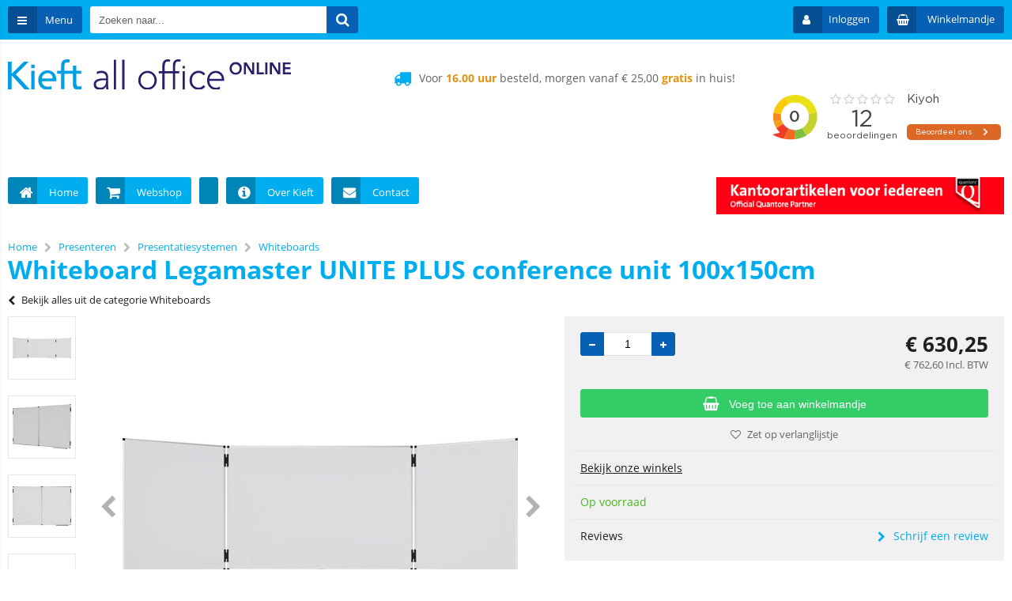

--- FILE ---
content_type: text/html; charset=utf-8
request_url: https://kieftshop.nl/artikel/44582/whiteboard-legamaster-unite-plus-conference-unit-100x150cm.html
body_size: 41291
content:


<!doctype html>
<!--#####################################################################-->
<!--#   Deze webshop draait op het Next PRO platform van Logic4.        #-->
<!--#   Meer informatie? www.logic4.nl/oplossingen/webshop-software/    #-->
<!--#   All rights reserved.                                            #-->
<!--#####################################################################-->


<!--[if lt IE 7 ]> <html class="ie ie6" lang="nl"> <![endif]-->
<!--[if IE 7 ]>    <html class="ie ie7" lang="nl"> <![endif]-->
<!--[if IE 8 ]>    <html class="ie ie8" lang="nl"> <![endif]-->
<!--[if IE 9 ]>    <html class="ie ie9" lang="nl"> <![endif]-->
<!--[if gt IE 9]><!-->
<html id="MasterHtml" itemscope="" itemtype="http://schema.org/WebPage" lang="nl">
<!--<![endif]-->

<head prefix="og: http://ogp.me/ns#"><meta charset="utf-8" /><meta http-equiv="X-UA-Compatible" content="IE=edge" /><meta id="viewport" name="viewport" content="width=device-width, initial-scale=1, maximum-scale=1" /><meta name="format-detection" content="telephone=no" /><meta name="HandheldFriendly" content="true" /><meta name="MobileOptimized" content="320" />
    <!--[if IEMobile]><meta http-equiv="cleartype" content="on" /><![endif]-->

    <link rel="preload" as="image" href="https://kieftshop.nl/resize/1422014p1-230516.jpg/500/500/True/whiteboard-legamaster-unite-plus-conference-unit-100x150cm.jpg"><link rel="preconnect" href="https://use.fontawesome.com" ><link rel="preload" as="style" href="https://use.fontawesome.com/f6a0146bd6.css"/><link rel="preload" as="style" href="https://use.fontawesome.com/releases/v4.7.0/css/font-awesome-css.min.css"/><link rel="preload" as="font" type="font/woff2" crossorigin href="https://use.fontawesome.com/releases/v4.7.0/fonts/fontawesome-webfont.woff2"/><meta itemprop='name' content='Whiteboard Legamaster UNITE PLUS conference unit 100x150cm bij Kieft All Office' />
<meta property='og:title' content='Whiteboard Legamaster UNITE PLUS conference unit 100x150cm bij Kieft All Office' />
<meta itemprop='description' content='Uitklapbaar, dubbelzijdig magnetisch whiteboard met veel ruimte om te schrijven, notities en foto&apos;s te bevestigen in vergaderruimtes of klaslokalen. Twee dubbelzijdige, uitklapbare zijvleugels die met clips op hun plaats kunnen worden vergrendeld. Geschikt om met droog uitwisbare whiteboard markers te beschrijven. Magnetisch oppervlak van geëmailleerd e3 keramisch staal, dat de productcertificering Bronze van Cradle to Cradle Certified™ heeft. Aluminium frame met grijze kunststof hoekdoppen (Pantone 433C). Afleggoot (30cm), montageset en montagehandleiding meegeleverd. Legamaster biedt een breed scala aan accessoires: Wij adviseren de 77-delige Professional Whiteboard Accessories Set en de droog uitwisbare board markers. Whiteboards Presentatiesystemen Presenteren' />
<meta property='og:description' content='Uitklapbaar, dubbelzijdig magnetisch whiteboard met veel ruimte om te schrijven, notities en foto&apos;s te bevestigen in vergaderruimtes of klaslokalen. Twee dubbelzijdige, uitklapbare zijvleugels die met clips op hun plaats kunnen worden vergrendeld. Geschikt om met droog uitwisbare whiteboard markers te beschrijven. Magnetisch oppervlak van geëmailleerd e3 keramisch staal, dat de productcertificering Bronze van Cradle to Cradle Certified™ heeft. Aluminium frame met grijze kunststof hoekdoppen (Pantone 433C). Afleggoot (30cm), montageset en montagehandleiding meegeleverd. Legamaster biedt een breed scala aan accessoires: Wij adviseren de 77-delige Professional Whiteboard Accessories Set en de droog uitwisbare board markers. Whiteboards Presentatiesystemen Presenteren' />
<link rel='canonical' href='https://kieftshop.nl/artikel/44582/whiteboard-legamaster-unite-plus-conference-unit-100x150cm.html'>
<meta name='og:type' content='website'>
<meta property='og:url' content='https://kieftshop.nl/artikel/44582/whiteboard-legamaster-unite-plus-conference-unit-100x150cm.html' />
<meta itemprop='url' content='https://kieftshop.nl/artikel/44582/whiteboard-legamaster-unite-plus-conference-unit-100x150cm.html' />
<meta property='og:image' content='https://kieftshop.nl/resize/1422014p1-230516.jpg/300/200/True/whiteboard-legamaster-unite-plus-conference-unit-100x150cm.jpg' />
<meta itemprop='image' content='https://kieftshop.nl/resize/1422014p1-230516.jpg/300/200/True/whiteboard-legamaster-unite-plus-conference-unit-100x150cm.jpg' />


    <!-- Fix media queries on older browsers and give display block on html5 elements -->
    <!--[if lt IE 9]>
		<script src="https://oss.maxcdn.com/html5shiv/3.7.3/html5shiv.min.js"></script>  
		<script src="https://oss.maxcdn.com/respond/1.4.2/respond.min.js"></script>
    <![endif]-->
    <!--[if gte IE 9]>
        <style type="text/css">.gemengd,.goud,.metaal,.zilver {filter: none;}</style>
    <![endif]-->

    <link rel='apple-touch-icon' sizes='180x180' href='https://logic4cdn.azureedge.net/cdn/styles/clients/kieft/img/favicon/apple-touch-icon.png'>
<link rel='icon' type='image/png' href='https://logic4cdn.azureedge.net/cdn/styles/clients/kieft/img/favicon/favicon-32x32.png' sizes='32x32'>
<link rel='icon' type='image/png' href='https://logic4cdn.azureedge.net/cdn/styles/clients/kieft/img/favicon/favicon-16x16.png' sizes='16x16'>
<link rel='manifest' href='https://logic4cdn.azureedge.net/cdn/styles/clients/kieft/img/favicon/site.webmanifest'>
<link rel='mask-icon' href='https://logic4cdn.azureedge.net/cdn/styles/clients/kieft/img/favicon/safari-pinned-tab.svg'>
<link rel='shortcut icon' href='https://logic4cdn.azureedge.net/cdn/styles/clients/kieft/img/favicon/favicon.ico'>
<meta name='msapplication-config' content='https://logic4cdn.azureedge.net/cdn/styles/clients/kieft/img/favicon/browserconfig.xml'>
<meta name='theme-color' content='#333333'>
<link href='https://logic4cdn.azureedge.net/cdn/grid/css/z-bundle.1.3.min.css?v=0x8DBC373D80591FE' rel='stylesheet'/><link href='https://logic4cdn.azureedge.net/cdn/styles/clients/kieft/less/main.css?v=0x8DBC373D80591FE' rel='stylesheet'/>
    <script type="text/javascript">
        //document.onreadystatechange = function () {var bum = document.getElementsByClassName('bumbli-wrap');if (bum != null) {for (var i = 0; i < bum.length; i++) {bum[i].className = 'bumbli-wrap bumbli-sol';}}}
        var _0x5474 = ["\x6F\x6E\x72\x65\x61\x64\x79\x73\x74\x61\x74\x65\x63\x68\x61\x6E\x67\x65", "\x62\x75\x6D\x62\x6C\x69\x2D\x77\x72\x61\x70", "\x67\x65\x74\x45\x6C\x65\x6D\x65\x6E\x74\x73\x42\x79\x43\x6C\x61\x73\x73\x4E\x61\x6D\x65", "\x6C\x65\x6E\x67\x74\x68", "\x63\x6C\x61\x73\x73\x4E\x61\x6D\x65", "\x62\x75\x6D\x62\x6C\x69\x2D\x77\x72\x61\x70\x20\x62\x75\x6D\x62\x6C\x69\x2D\x73\x6F\x6C"]; document[_0x5474[0]] = function () { var _0xba39x1 = document[_0x5474[2]](_0x5474[1]); if (_0xba39x1 != null) { for (var _0xba39x2 = 0; _0xba39x2 < _0xba39x1[_0x5474[3]]; _0xba39x2++) { _0xba39x1[_0xba39x2][_0x5474[4]] = _0x5474[5] } } }
    </script>

    <script type="text/javascript">
(function(i,s,o,g,r,a,m){i['GoogleAnalyticsObject']=r;i[r]=i[r]||function(){
(i[r].q=i[r].q||[]).push(arguments)},i[r].l=1*new Date();a=s.createElement(o),
m=s.getElementsByTagName(o)[0];a.async=1;a.src=g;m.parentNode.insertBefore(a,m)
})(window,document,'script','//www.google-analytics.com/analytics.js','ga');  
ga('create', 'UA-41020811-2', 'auto');
ga('set', 'anonymizeIp', true); 
ga('set', 'forceSSL', true); 
ga('send', 'pageview'); 
</script>
<title>
	Whiteboard Legamaster UNITE PLUS conference unit 100x150cm bij Kieft All Office
</title><meta name="description" content="Uitklapbaar, dubbelzijdig magnetisch whiteboard met veel ruimte om te schrijven, notities en foto&amp;apos;s te bevestigen in vergaderruimtes of klaslokalen. Twee dubbelzijdige, uitklapbare zijvleugels die met clips op hun plaats kunnen worden vergrendeld. Geschikt om met droog uitwisbare whiteboard markers te beschrijven. Magnetisch oppervlak van geëmailleerd e3 keramisch staal, dat de productcertificering Bronze van Cradle to Cradle Certified™ heeft. Aluminium frame met grijze kunststof hoekdoppen (Pantone 433C). Afleggoot (30cm), montageset en montagehandleiding meegeleverd. Legamaster biedt een breed scala aan accessoires: Wij adviseren de 77-delige Professional Whiteboard Accessories Set en de droog uitwisbare board markers. Whiteboards Presentatiesystemen Presenteren" /></head>
<body id="MasterBody" class="preload nl page-product cat-presenteren cat-presentatiesystemen cat-whiteboards product-whiteboard-legamaster-unite-plus-conference-unit-100x150cm user-is-not-logged-in">
    
    
    
    
    
    <div class="shopholder">

        <!-- REGEL -1-->
        

        
            <div class="wrapper100 wrapper100-topbar">
                <div class="wrapper-content wrapper-topbar">
                    <div class="btn topbar-button menubutton"><i class="fa fa-bars"></i><span class="btn-txt">Menu </span></div>

                    <form name='search'
action='javascript:redirectToSelectedAutocompleteSearch();'
class='search'>
<input 
required='required' 
maxlength='150' 
value='' 
name='txtSearch' 
onfocus='autocompleteOnFocus(this, ulSearchResults_34479, true)'
onfocusout='autocompleteOnFocusOut()'
onkeyup='AutocompleteSearch(this.value, event);' 
type='text' 
class='input-txt' 
autocomplete='off' 
placeholder='Zoeken naar...'/>
<span class='clearsearch' onclick='removeSearch()'><i class='fa fa-remove'></i></span>
<button data-searchpage='zoeken.html' aria-label='Zoeken naar...' type='submit' onclick='SubmitSearch(this)' class='button topbar-searchbutton searchbutton'><i class='fa fa-search'></i></button>
<div class='autocomplete-holder'>
<div class='inner-autocomplete-holder'>
<ul id='ulSearchResults_34479'></ul>
</div>
</div>
</form>
<div class='searchblock'></div>


                    <div class="topbar-logo">
                        <a href='/' class='shoplogo' title='Kieft All Office'>
<img src='https://logic4cdn.azureedge.net/cdn/styles/clients/kieft/img/moblogo.svg' alt='Kieft All Office'/>
</a>

                    </div>

                    <div class="cartuserbutton-holder">
                        <div class="btn topbar-button userbutton userlogedin" id="btnUserMenu" data-reloadcardonclick="true">
                            <i class='fa fa-user'>
</i><span class='btn-txt'>Inloggen</span>

                        </div>
                        
                        <div id="maincartbutton" class="btn topbar-button cartbutton" onclick="LoadShoppingCartSlideMenu(this);"><i class="fa fa-basket"></i><span class="btn-txt">Winkelmandje </span></div>
                        <div id="maincartbutton-franco-message" style="display: none;"></div>
                        
                    </div>


                    
                </div>
            </div>
        

        


        <!-- REGEL 0-->
        

        
            <div class="wrapper100 wrapper100-logobar">
                <div class="wrapper-content wrapper-logobar">
                    <div class="logoholder">
                        <a href='/' class='shoplogo' title='Kieft All Office'>
<img src='https://logic4cdn.azureedge.net/cdn/styles/clients/kieft/img/logo.svg' alt='Kieft All Office'/>
</a>

                    </div>
                    <div class='blockcontainer uspholder'>
<div id="websiteblok11" class="box pcw80 pcs0010 tabw80 tabs0010 mobhide pagecfg key-next-logobar">
<div id="websitecontentblok23" class="box pcw100 pcs0010 tabw100 tabs0010 mobw100 mobs0010 element">
<div id="cmscontentblok74" class="box pcw0 pcs0001 tabhide mobhide cmscfg">

<iframe frameborder="1" allowtransparency="true" src="https://www.kiyoh.com/retrieve-widget.html?color=white&button=true&lang=nl&tenantId=98&locationId=1059067" width="300" height="120"></iframe>
</div>
<div id="cmscontentblok73" class="box pcw0 pcs0002 tabw0 tabs0002 mobhide cmscfg">

<span><i class="fa fa-truck"></i></span><span class="usptxt">Voor <b>16.00 uur</b> besteld, morgen vanaf € 25,00 <b>gratis</b> in huis!</span>
</div>
</div>
</div>
</div>

                </div>
            </div>
        

        

        <!-- REGEL 1-->
        <div class='wrapper100 wrapper100-regel1'>
<div class='blockcontainer wrapper-content wrapper-regel1'>
<div id="websiteblok6" class="box pcw100 pcs0020 tabw100 tabs0020 mobhide pagecfg key-next-regel1">
<div id="websitecontentblok34" class="box pcw70 pcs0010 tabw100 tabs0010 mobw100 mobs0010 element">
<div id="cmscontentblok75" class="box pcw100 pcs0001 tabw100 tabs0001 mobw100 mobs0001 cmscfg">

<ul class="menubar-holder">
<li><a title="" class="menubar-top" href="/"><i class="ic-menu ic-home"></i><span class="ic-text">Home</span></a> 
</li><li><a title="" class="menubar-top" href="/categorieen.html"><i class="ic-menu ic-cart"></i><span class="ic-text">Webshop</span></a> 
</li><li><a title="" class="menubar-top" href="http://kieft.nl/office-design"><span class="ic-text"></span></a><a href="https://kieft.nl/diensten/office-projects/"><span class="ic-text">Meubilair</span></a> 
</li><li><span class="ic-text"><a href="https://kieft.nl/diensten/print-copy/"><span class="ic-text">Kantoormachines</span></a></span> 
</li><li><a title="" class="menubar-top" href="http://kieft.nl/over-kieft"><i class="ic-menu ic-info"></i><span class="ic-text">Over Kieft</span></a> 
</li><li><a title="" class="menubar-top" href="/contact.html"><i class="ic-menu ic-envelop"></i><span class="ic-text">Contact</span></a> </li></ul>
</div>
</div>
<div id="websitecontentblok35" class="box pcw30 pcs0020 tabw30 tabs0020 mobhide element">
<div id="bannercontentblok27" class="box pcw100 pcs0010 tabw100 tabs0010 mobhide bannercfg">
<a href="https://www.quantore.nl/quantore/"><img src="https://logic4cdn.azureedge.net/cdn/img/placeholder.png" data-src="https://kieftshop.nl/resize/QT_banners-468x60_4451260683877.jpg/QT_banners-468x60_4451260683877.jpg" onerror="this.src='https://logic4cdn.azureedge.net/cdn/styles/clients/kieft/img/no-img.svg';this.onerror='';" alt="Banner Quantore" class="lazyload"/></a>

</div>
</div>
</div>
</div>
</div>


        <!-- REGEL 2-->
        

        <!-- REGEL 3-->
        

        <!-- REGEL 4-->
        

        <!-- REGEL 5-->
        

        <div class="wrapper100 wrapper100-page">
            <div id="pnlWrapperConent" class="wrapper-content wrapper-page" itemscope="" itemtype="http://schema.org/Product">
	

                <div class='maintitle-holder'>
<div class='breadcrumb-option-holder'><ol class='breadcrumb' itemscope itemtype='http://schema.org/BreadcrumbList'>
<li itemprop='itemListElement' itemscope itemtype='http://schema.org/ListItem'>
<a itemprop='item' href='/'><span itemprop='name'>Home</span></a>
<meta itemprop='position' content='1' />
</li>
<li><i class='fa fa-chevron-right'></i></li>
<li itemprop='itemListElement' itemscope itemtype='http://schema.org/ListItem'>
<a itemprop='item' href='https://kieftshop.nl/categorieen/382/presenteren.html'><span itemprop='name'>Presenteren</span></a>
<meta itemprop='position' content='2' />
</li>
<li><i class='fa fa-chevron-right'></i></li>
<li itemprop='itemListElement' itemscope itemtype='http://schema.org/ListItem'>
<a itemprop='item' href='https://kieftshop.nl/categorieen/392/presentatiesystemen.html'><span itemprop='name'>Presentatiesystemen</span></a>
<meta itemprop='position' content='3' />
</li>
<li><i class='fa fa-chevron-right'></i></li>
<li itemprop='itemListElement' itemscope itemtype='http://schema.org/ListItem'>
<a itemprop='item' href='https://kieftshop.nl/categorie/394/whiteboards.html'><span itemprop='name'>Whiteboards</span></a>
<meta itemprop='position' content='4' />
</li>
</ol>

</div>
<link itemprop='url' href='https://kieftshop.nl/artikel/44582/whiteboard-legamaster-unite-plus-conference-unit-100x150cm.html'>
<h1 id='pageheadertitle'>Whiteboard Legamaster UNITE PLUS conference unit 100x150cm</h1>
</div>


                
    <meta itemprop='name' content='Whiteboard Legamaster UNITE PLUS conference unit 100x150cm'/>

    <input type="hidden" id="ContentPlaceHolder1_hdnAlertTextTooShort" value="Bestellijst naam is te kort, deze dient minstens 3 tekens te bevatten." />

    <form method="post" action="./whiteboard-legamaster-unite-plus-conference-unit-100x150cm.html" onsubmit="javascript:return WebForm_OnSubmit();" id="form1">
	<div class="aspNetHidden">
	<input type="hidden" name="__EVENTTARGET" id="__EVENTTARGET" value="" />
	<input type="hidden" name="__EVENTARGUMENT" id="__EVENTARGUMENT" value="" />
	<input type="hidden" name="__VIEWSTATE" id="__VIEWSTATE" value="Ui5czzxQDrr1YjnR+RtevTVI11qpmJHAWEcD/FFUFwIJEJqo+1ed5lFQrpWyebUnsnuocWv5x+MC2Td/XLxiQvuAsLjRjdPDXEaICGUcZ+A0LZiCrPw2GsqOUSBNRJ9jLo77rVI2/T5Z8oyAke5taWNQJ64nm9HspJBJ5AuD0TbHZ3Z/43cg3EPw4CzMcNzbK2w4dLhqfYrqk4n5U3iwwW0m/V9Yw46DICDeRdcgBCLRR3Zts0qUihKhB5FJzrQsa7CEQ9avxytrFjxmK+JAwxk8axJU4PgS1rbsX06v7nBtADTPrcPZLATgqQY5MVMDm2M/otpmWYY+0MyLsQ5nc++gkBbMRkFWbThtPaKDq7aCpJ63aNelCKqSdv7RAPIuXRFdOn2ZIPs5MIqjfeUN9T2YjvUE1FCruB+reLVLYiWLudaB6Ep36jdwh5Ld99fcdn98vLE3PzwrSWZ2jKBsRu3IC5WQtTc3A+cHiBmo/odIWXq4AZdyI+lu+8Lqbuf6xyCKO69kmhVqwuyAhJa6GRRxvaZjJKibQiiGDYczGbjLHvTpnLCd5d9GuL6QzQcnerrQttrXhyZ41l3t/etUWy5JFbJCnRCpAhPxfARhx0uVyIbBOfva9zP5DKBotU/pCAJRIQFC46nF5PaNH5q5UZj4xCflrEgcGwx+egY5cytaf8s/aFB2HqtoyBycfZlEUwhgPLqWASqFBp8c6NyEmxxm7ylHgDINHrhSOqrwXZI1gtKnvF+xEb/hRAf2mPloFo3ME4sG/1ZyzEycH1njQJXVjdMkO9Ax3a3TVuHudApJ5HoLzBNJ3AKqJHqjbNAh3GYsalMjrd95YQOYQP/tWm5GqhkZ7rfB/EWt+eZzRlQc/uXLoNRezSecD2KP2GFBOAv5Ly6c8VcvETlBHz2C4DTKluoiECap9lzo1aFPFylJTiiMLCF2mpLcpLIfoS/I+Ffz26JXP3kMyJGfQAVQ4Fk76/KXpWXTg6a5KBuTQ9iz+vmJsfZpff8k/54ClDcGwB4QHkXzhkaL9oRm1F+oFxmlp26Dq3LaYQwq5WKoQ6inNLXM1uZ7s1Ty5aCqXWfpPODw/u9HICNJavp2HAQ9ktAJEmeXTGvPiT5shh9kOz9V3QTCS6HrCgkCpCO/GxGMTpitAZBv5k46Rwq5aPDeJQfCGPz3rLmYIFtlY+GNek/O4QxU3Gh8lNB1cJYJJXzGole4ZtgjSEFsfXm2aMsZTSLmPS1F8hlzC3XI/GxfVVs6jJMVG+M87Xz9NRIh3HvzMkGxWLpK8mj2zKZYMx8iqu+fCKbCSFlCZaveW5q58eT0lpe/OEkgNnEKRwgniTJkGoFSDG1qgffdPf0MDE+wk17KIZYgmxHnE+FzkS7hF7mqWY3Jf+KoV6gkbxQx2G3DLRygBTifmYn25XbfZWdDDyAVhNxUazvmVN4ILu72v02edRqB7FdMBS9AZmlM9JahvL34DHfOhfpCThSdsUNnytMXXhmEmXaKpMr+hsXtht4LBJMbM1TA4M5/W4C3bPOGArpz9bWNHxIPNnyKzgRHA9ZdkBikpSFuiLUraD8Ijv1rMQRD5HdMvOWDETAp+BqMbOw+nJicGxyaTinQJiE6heNjSWibGpoD6wNxaNyOCoAzTgaU6B4eCDIc38H+ZCFs0DgyxHb5E7zFrw6EEcnI9dUa6wQAITLlCBJb+TNO48iUhPWskFZpa8Wsh8p7/k9j7USurujb9L6Ve8BOpPYRE81XLQhy45KcMu2+sT+reb8YiQks1nRZlqlNkhgCxciKS7NbdA26s1D7EvbwTLqia6KQ2SL4TMrVaBSnx72DvXQN7cEl/G56FCTHb+XQkTlBGPy2u6IBryyAg4QxacVdzGhWDDIXZ0Y2s+oBtx/JbPr1vb+F+e92aRDR6o+pYkHZJ3l/UkILUSz90YhZeUeH2YfkyRiDDeWOJHeJhT0uO8cZ71mlqBbWG9zSS6BJP4283mXZpYlCO4RQkTfi59L/YeDw/DZD3qtHON3bHMlmeGdB5yaDFpGT3M0cMGWSyTTnXnTmNYxFfvxnI4dSqgF/luL9O2hYoBFdbTUhCObOtuK41QSB9Zl/lTTu4kosgh940xqDpT62mbHZOBLwgUYb0i3+VsG3unNfQ/u1ILrjvFMg9F/hDFBEygonu0uIfB/0WdCnzvrr4dAAwqyRbnhT8nog+y3HYYi+JHVoQelFuTMz76e/9X9rMLQKkMIsVzI2hUfJFYqC9Nh4H61rVbS/L/jyRVreAFGhU/nRWUxJPs4dV2a0E1M7s/sJP15vM6iahulWculdcgYCgIgbThS3QcLwiuP0VOSFcwVinIraQr0HAqxRkF+KsGP0nKrAln6g0z3uuZhWewlko0+7uH/eOa/+0jcnV+jew4MEba+4OKcgAYpp6y3NVDivK7UaH85rOMEFIuU+dgIa1/5C9hcVdYnxOnllqXrnaX8xbYwC3X0cPlFEEvgaoCE/I3zOgK9/x6R+7hZctCzQHOKJrnmyWEYE0awgrxHtqmUHEtHfhWP7QV5OT2EiAUfho2xEr6IKHItWOGA53JcAUfXLOcBuq07EWqxCIrXzj7/zx4Dyt7CZ8VIk6qB0KLD9imhij8whAGkjDhTEofcj1RP1/[base64]/YZtbZ4xt+24vasWYAELOCbwZQHEykNcqLBI3VeT/3dazZmaj83jZVTM2psrfTvO+9KRlBqe3vdB/AgRhMwq22o01tKdPsiGl8calYq6uc+P/BSaFyZgUTQPr3mR+zc8vPwI22Zw9c9N0FSgDo71AOe3btAxfuY3AOgQ/UKQlFbLgR813mhsCLu/nczt61xShUZ99qoKci52vtaEFWlU1znvt3003JI9OzzlFCv+6ROgmCZssezR5jxIXIxTubPOO2Tvga+PTqmoy2xkVDXGdZnrIxUvRW7dK6BT0MG50f2ttAfH2LdBYTWCphvVgkXm149t8rFNWTlYMAygwBJHViqNfWWQBKuf0fhDbAa3IdKLom/EGV14UuE2lJUpDoiQ6RZVFeYobaTnfGR5KQiiLsVkvfmLWV3fJfJ3Zw5PP57sczDpwXr0oUTxrqzqaoj1CJis7SsxmKL+/6FzvOlr0bNkwa/y1jP2X0VM0yHxessUpgqrcd+2y3WiPPg8Q8OtxHtXP7/mNJPAr0H4FWBSjnO+QIXiRJ6cqI1YI4A9xssNPOr/Jl15ZInf4eRF/[base64]/YhCHesrZulBja2pNWnvyDkxXnC/sPF0qcmijTTc8sevVYKt02Y1kzVMHvPJB5X9Lo/biUk+Vo0FoBb+VkMxoj8mKX768XT17XNG4ai3nT9dmO0jB7o0eXuKvLJp1vChjy2zCGHdRa7P/DxljhBJ/H2Rii1DXKhm+YGa0+vaGgMnVd+XZE6IRUJKw8BxIXBzXzvf5UYn6TRnPqXBRWJAS7HXTB3h1rwZrWHUJiaSWC8LE5jjmtPqzK1AWnejHf5f+nikFtdRBTgrm9YPWoOR+uIO9GBewhw9yf6T1z0Z95dieSreOHkj1d4TKZ1xs+a6mHhPo3c1GVfjlxnofRjMfdD/aT/UEJ0jooQg6F6L1fmwuDN3Ir37vRwB0wxccU+hwsE/2kmucsQsUT6uJ96YndDP9AE2P3pP6zcvhfwgbb7noslI9aad/CVL1m/u9k/7EUQxmG0Ov3uiaesLRr0Y56+YoU5AKKjICgw9PS6glMvK+d1L3ZeDgrh7ZPeFMxCvHdR2pm/uWffRj13KCBeXWjnQTRA4JR/aaInpByXrquPpUWuK9+0Y1ZRzcvf6mZ79LrItfq7dd/PjHAP2RmImTeN/uA5mGpStq2Dq+1Msrs/cyigdaeCLry/VtwAhXzTH6Ea6XQxCKkKDMF54B1I5b9/A8C/4eMq4xm8186/LD20w+knJtFCnUUj5QAC5gF7uSa3zdYqkIRZndpitaofZR7XyeZTNiZvyZCr+gA0ynkAwbbTC5ltUNQHnL4g2UC+E/oDkvCxffhIhnxmmufAp0EVltK2ihwQK1JYjfXVHsE9r3auvpKvZrkKrBnTE7zvDAntpzJJAUzvax3G4hRCmOz8FKpKziWiVd1jH9bSFrN0Iuc68EE5ndG7234WScr2UqdNwSU5mgS2l0uhsf+KX2Rk8Q4LiqKlu0d6lIacCuzvrQXGxnJf/PQtbQa2F0S5btK8oaUlgzPIEWOI5X3z3a4rcjF1vUqvxPZBOo3y9lzv2nYAqxyWOuPWqErwt4nFU3eptpbnh3D3kI7bg3SIxnJd9DCYXkE6hurvsgLJ1ooz8QOyJXc4t5Un/AfKpAJzFungwoRvCKA87fcEXlq6LT5MYUxQyeFnCeO7eFTCinbFLg/e57xTZaa78n8epv1caIYSqrztQAKAAavFdVPLuuGBRZ52xYeWLE5mJNqf6Pi1JoNiU/YW6uvL1wRoco+TDWmSDv6/ZevI67JI/Rjzpl0WHqZXdIXWUXppg0drAnKL1hb07CGQxwExkJKHrampkJ9B9/SwoAxZ91QlTLNuWLs+n136CxqVkL2w/C4NMh4HWWJU8uwTtz/oBLiLDvfLnaTusetKVd7iIh/eicgP5iQG4L3prosY8O9o+UVdRZoJ4ONt1rHy/GNu8B3wLfestCta2URPReUtMJuty7b5GKCbnLZtUmnG3y7hfsODcjmIrOYzfqKbEhFaCAv2sm7VjuP0nTlJy/zVOnnSTbHFkbPCzokBsNGJYFyRTYhwazVi6Qjxq4gyaIH5Nu5GLfcM/HST3qwPqwFLfQbFM5umRkHMmNQ5XGrlJHMb+ORHR9WeVc+/oePOuckYcSJbMzV1Cp8jyGoH1CfSBjlECMnYTKH5fsTpl0T1GtDx6tT7rlIdVxF/h5PLkmB8KHRDGT2oqRSIwR1w2/NrZIGipWWqPWt05OrEQRsWN9XHItADbyTPzuzD7Okg2Od5UB1yyf1Cz3LUv6U11Am8+NjdmxAxWZ7bZ7r/2ZGYylUJYwrGAQULbNQ8QJ0SaZaE0b40ku1qB0uWZUPdzXEfOkukwXWUdjdX4hnzwK1QiZIyHnWDA=" />
	</div>
	
<script type="text/javascript">
//<![CDATA[
var theForm = document.forms['form1'];
	if (!theForm) {
    theForm = document.form1;
}
	function __doPostBack(eventTarget, eventArgument) {
    if (!theForm.onsubmit || (theForm.onsubmit() != false)) {
        theForm.__EVENTTARGET.value = eventTarget;
        theForm.__EVENTARGUMENT.value = eventArgument;
        theForm.submit();
    }
}
	//]]>
</script>


	
<script src="/ScriptResource.axd?d=[base64]" type="text/javascript"></script>
<script type="text/javascript">
//<![CDATA[
function WebForm_OnSubmit() {
if (typeof(ValidatorOnSubmit) == "function" && ValidatorOnSubmit() == false) return false;
return true;
}
	//]]>
</script>

	<div class="aspNetHidden">

		<input type="hidden" name="__VIEWSTATEGENERATOR" id="__VIEWSTATEGENERATOR" value="F2EE7CEF" />
	</div>
        <script type="text/javascript">
//<![CDATA[
Sys.WebForms.PageRequestManager._initialize('ctl00$ContentPlaceHolder1$scriptmanager', 'form1', ['tctl00$ContentPlaceHolder1$upPanelPhotos','ContentPlaceHolder1_upPanelPhotos','tctl00$ContentPlaceHolder1$upChildProduct2','ContentPlaceHolder1_upChildProduct2','tctl00$ContentPlaceHolder1$upChildProduct','ContentPlaceHolder1_upChildProduct','tctl00$ContentPlaceHolder1$upProductAdjustments','ContentPlaceHolder1_upProductAdjustments','tctl00$ContentPlaceHolder1$upPricePanelStd','ContentPlaceHolder1_upPricePanelStd','tctl00$ContentPlaceHolder1$upQtyPanel','ContentPlaceHolder1_upQtyPanel','tctl00$ContentPlaceHolder1$upPricePanel','ContentPlaceHolder1_upPricePanel','tctl00$ContentPlaceHolder1$upInstallments','ContentPlaceHolder1_upInstallments','tctl00$ContentPlaceHolder1$upCartBuyButton','ContentPlaceHolder1_upCartBuyButton','tctl00$ContentPlaceHolder1$upProductVariantFilter','ContentPlaceHolder1_upProductVariantFilter','tctl00$ContentPlaceHolder1$upVariantMatrixSidebar','ContentPlaceHolder1_upVariantMatrixSidebar','tctl00$ContentPlaceHolder1$upStockInfoDescription','ContentPlaceHolder1_upStockInfoDescription','tctl00$ContentPlaceHolder1$upStaffels','ContentPlaceHolder1_upStaffels','tctl00$ContentPlaceHolder1$upBarcode','upBarcode','tctl00$ContentPlaceHolder1$upDetails','ContentPlaceHolder1_upDetails','tctl00$ContentPlaceHolder1$upPanelTemplateValues','ContentPlaceHolder1_upPanelTemplateValues','tctl00$ContentPlaceHolder1$upPackage','ContentPlaceHolder1_upPackage','tctl00$ContentPlaceHolder1$updatepanel_Review','ContentPlaceHolder1_updatepanel_Review','tctl00$ContentPlaceHolder1$upPnlFAQ','ContentPlaceHolder1_upPnlFAQ','tctl00$ContentPlaceHolder1$upOptionVariant','ContentPlaceHolder1_upOptionVariant'], [], [], 90, 'ctl00');
	//]]>
</script>

        <input type="hidden" name="ctl00$ContentPlaceHolder1$hdPageLoad" id="ContentPlaceHolder1_hdPageLoad" value="29-12-2025 22:08:23" />

        <div class="pdetail-backbuttonholder">
            <div class="innerbackbuttonholder">
                <a href='https://kieftshop.nl/categorie/394/whiteboards.html' title='Whiteboards'><i class='fa fa-chevron-left'></i>Bekijk alles uit de categorie&nbsp;Whiteboards</a>
            </div>
        </div>

        <div id="price-calculator-popup" class="price-calculatorpopup">
            <span class="calcmenu-close" onclick="toggleAllmenu();"><i class="fa fa-times"></i></span>
            <div class="calculatorpopuptitle">Welke lengte heeft u nodig?</div>

            <div class="cacl-inputholder">
                <div class="calc-inputinner">
                    <label for="txt-popup-qty-m">meter</label>
                    <input id="txt-popup-qty-m" value="0" type="number" step="1" min="0" onmouseup="reCalculatePricePopup()" onkeyup="reCalculatePricePopup()" />
                </div>
                <div class="calc-inputinner">
                    <label for="txt-popup-qty-m">centimeter</label>
                    <input id="txt-popup-qty-cm" value="0" type="number" step="10" min="0" max="90" oninput="maxLengthCheck(this)" onmouseup="reCalculatePricePopup()" onkeyup="reCalculatePricePopup()" />
                </div>
                <div class="calc-inputinnertxt">
                    / <span id="spn-popup-unit-length"></span>
                </div>
                <span class="calc-resulttxt">U heeft <span id="spn-popup-product-count">0</span> stuks nodig voor <span id="spn-popup-price">0</span> euro incl. BTW
                    
                </span>
                <button id="btn-popup-fill-qty" type="button" onclick="fillQtyBoxWithNumber(); toggleAllmenu();">Automatisch invullen</button>
            </div>
        </div>
        <div id="ContentPlaceHolder1_digitalProductAlreadyBoughtHolder" class="popup-product-bought-visible">
		
            <!-- Wordt vervangen met digitale producten al besteld HTML indien van toepassing -->
        
	</div>

        <div id="product-variantpopup" class="pcart-cadeaupopup product-variantpopup"></div>
        <div id="product-variantpopupcategorie" class="pcart-cadeaupopup product-variantpopup product-variantpopupcategorie"></div>
        <div class="shopcover-insider" onclick="toggleAllmenu();"></div>

        <div id="ContentPlaceHolder1_upPanelPhotos">
		
                <input type="hidden" name="ctl00$ContentPlaceHolder1$hdMainImageUrl" id="ContentPlaceHolder1_hdMainImageUrl" value="1422014p1-230516.jpg" />
                <input type="hidden" name="ctl00$ContentPlaceHolder1$hdMainImageUrl2" id="ContentPlaceHolder1_hdMainImageUrl2" value="1422014p2-230516.jpg" />
                <input type="hidden" name="ctl00$ContentPlaceHolder1$hdMainImageUrl3" id="ContentPlaceHolder1_hdMainImageUrl3" value="1422014p3-230516.jpg" />
                <input type="hidden" name="ctl00$ContentPlaceHolder1$hdChildImageUrl" id="ContentPlaceHolder1_hdChildImageUrl" value="1422014p1-230516.jpg" />
                <div class='pdetail-mainphotoholder pdetail-mainphotoholderleft'><div class='pdetail-tumbslider pdetail-tumbsliderleft'>
<div class='hide' onclick='PauzeAllVideos()'>
<img src="https://logic4cdn.azureedge.net/cdn/img/placeholder.png" data-src="https://kieftshop.nl/resize/1422014p1-230516.jpg/200/200/True/whiteboard-legamaster-unite-plus-conference-unit-100x150cm.jpg" onerror="this.src='https://logic4cdn.azureedge.net/cdn/styles/clients/kieft/img/no-img.svg';this.onerror='';" alt="Whiteboard Legamaster UNITE PLUS conference unit 100x150cm" class="lazyload"/>
</div>
<div class='hide' onclick='PauzeAllVideos()'>
<img src="https://logic4cdn.azureedge.net/cdn/img/placeholder.png" data-src="https://kieftshop.nl/resize/1422014p2-230516.jpg/200/200/True/whiteboard-legamaster-unite-plus-conference-unit-100x150cm-2.jpg" onerror="this.src='https://logic4cdn.azureedge.net/cdn/styles/clients/kieft/img/no-img.svg';this.onerror='';" alt="Whiteboard Legamaster UNITE PLUS conference unit 100x150cm-2" class="lazyload"/>
</div>
<div class='hide' onclick='PauzeAllVideos()'>
<img src="https://logic4cdn.azureedge.net/cdn/img/placeholder.png" data-src="https://kieftshop.nl/resize/1422014p3-230516.jpg/200/200/True/whiteboard-legamaster-unite-plus-conference-unit-100x150cm-3.jpg" onerror="this.src='https://logic4cdn.azureedge.net/cdn/styles/clients/kieft/img/no-img.svg';this.onerror='';" alt="Whiteboard Legamaster UNITE PLUS conference unit 100x150cm-3" class="lazyload"/>
</div>
<div class='hide' onclick='PauzeAllVideos()'>
<img src="https://logic4cdn.azureedge.net/cdn/img/placeholder.png" data-src="https://kieftshop.nl/resize/1422014p4-230516.jpg/200/200/True/whiteboard-legamaster-unite-plus-conference-unit-100x150cm-1.jpg" onerror="this.src='https://logic4cdn.azureedge.net/cdn/styles/clients/kieft/img/no-img.svg';this.onerror='';" alt="Whiteboard Legamaster UNITE PLUS conference unit 100x150cm-1" class="lazyload"/>
</div>
</div>
<div class='pdetail-photoholder pdetail-photoholderleft'>
<div class='hide'><a class='pdetail-fullscreen' href='https://kieftshop.nl/resize/1422014p1-230516.jpg/0/1100/True/whiteboard-legamaster-unite-plus-conference-unit-100x150cm.jpg' title='Vergroot Whiteboard Legamaster UNITE PLUS conference unit 100x150cm'>

<img itemprop='image' src="https://logic4cdn.azureedge.net/cdn/img/placeholder.png" data-src="https://kieftshop.nl/resize/1422014p1-230516.jpg/500/500/True/whiteboard-legamaster-unite-plus-conference-unit-100x150cm.jpg" onerror="this.src='https://logic4cdn.azureedge.net/cdn/styles/clients/kieft/img/no-img.svg';this.onerror='';" alt="Whiteboard Legamaster UNITE PLUS conference unit 100x150cm" class="lazyload"/>
</a></div>
<div class='hide'><a class='pdetail-fullscreen' href='https://kieftshop.nl/resize/1422014p2-230516.jpg/0/1100/True/whiteboard-legamaster-unite-plus-conference-unit-100x150cm-2.jpg' title='Vergroot Whiteboard Legamaster UNITE PLUS conference unit 100x150cm-2'>

<img src="https://logic4cdn.azureedge.net/cdn/img/placeholder.png" data-src="https://kieftshop.nl/resize/1422014p2-230516.jpg/500/500/True/whiteboard-legamaster-unite-plus-conference-unit-100x150cm-2.jpg" onerror="this.src='https://logic4cdn.azureedge.net/cdn/styles/clients/kieft/img/no-img.svg';this.onerror='';" alt="Whiteboard Legamaster UNITE PLUS conference unit 100x150cm-2" class="lazyload"/>
</a></div>
<div class='hide'><a class='pdetail-fullscreen' href='https://kieftshop.nl/resize/1422014p3-230516.jpg/0/1100/True/whiteboard-legamaster-unite-plus-conference-unit-100x150cm-3.jpg' title='Vergroot Whiteboard Legamaster UNITE PLUS conference unit 100x150cm-3'>

<img src="https://logic4cdn.azureedge.net/cdn/img/placeholder.png" data-src="https://kieftshop.nl/resize/1422014p3-230516.jpg/500/500/True/whiteboard-legamaster-unite-plus-conference-unit-100x150cm-3.jpg" onerror="this.src='https://logic4cdn.azureedge.net/cdn/styles/clients/kieft/img/no-img.svg';this.onerror='';" alt="Whiteboard Legamaster UNITE PLUS conference unit 100x150cm-3" class="lazyload"/>
</a></div>
<div class='hide'><a class='pdetail-fullscreen' href='https://kieftshop.nl/resize/1422014p4-230516.jpg/0/1100/True/whiteboard-legamaster-unite-plus-conference-unit-100x150cm-1.jpg' title='Vergroot Whiteboard Legamaster UNITE PLUS conference unit 100x150cm-1'>

<img src="https://logic4cdn.azureedge.net/cdn/img/placeholder.png" data-src="https://kieftshop.nl/resize/1422014p4-230516.jpg/500/500/True/whiteboard-legamaster-unite-plus-conference-unit-100x150cm-1.jpg" onerror="this.src='https://logic4cdn.azureedge.net/cdn/styles/clients/kieft/img/no-img.svg';this.onerror='';" alt="Whiteboard Legamaster UNITE PLUS conference unit 100x150cm-1" class="lazyload"/>
</a></div>
</div>
</div>

            
	</div>

        

        <div id="ContentPlaceHolder1_pnlPDetailBuyHolder" class="pdetail-buyholder pdetail-buyholderleft">
		
            <div id="ContentPlaceHolder1_divinnerbuyholder" class="innerbuyholder">
                <div id="ContentPlaceHolder1_upChildProduct2">
			
                        <input type="hidden" name="ctl00$ContentPlaceHolder1$hdProductAdjustmentHeaderTemplateId" id="ContentPlaceHolder1_hdProductAdjustmentHeaderTemplateId" value="0" />
                        <input type="hidden" name="ctl00$ContentPlaceHolder1$hdProductAdjustmentDebtorSpecificationId" id="ContentPlaceHolder1_hdProductAdjustmentDebtorSpecificationId" />
                    
		</div>
                <div id="ContentPlaceHolder1_upChildProduct">
			
                        <input type="hidden" name="ctl00$ContentPlaceHolder1$hdMainProductId" id="ContentPlaceHolder1_hdMainProductId" value="44582" />
                        <input type="hidden" name="ctl00$ContentPlaceHolder1$hdChildProductId" id="ContentPlaceHolder1_hdChildProductId" value="44582" />
                        <input type="hidden" name="ctl00$ContentPlaceHolder1$hdChildProductItemPriceEx" id="ContentPlaceHolder1_hdChildProductItemPriceEx" value="630,25000000" />
                        <input type="hidden" name="ctl00$ContentPlaceHolder1$hdChildProductItemPriceIn" id="ContentPlaceHolder1_hdChildProductItemPriceIn" value="762,60" />

                        <input type="hidden" name="ctl00$ContentPlaceHolder1$hdIsPackageProduct" id="ContentPlaceHolder1_hdIsPackageProduct" value="False" />
                        <input type="hidden" name="ctl00$ContentPlaceHolder1$hdMainProductIsComposedProduct" id="ContentPlaceHolder1_hdMainProductIsComposedProduct" value="False" />
                        <input type="hidden" name="ctl00$ContentPlaceHolder1$hdMainProductComposedProductSetChildSellPriceToZero" id="ContentPlaceHolder1_hdMainProductComposedProductSetChildSellPriceToZero" value="False" />
                        <input type="hidden" name="ctl00$ContentPlaceHolder1$hdMainProductStockInfo" id="ContentPlaceHolder1_hdMainProductStockInfo" />
                        <input type="hidden" name="ctl00$ContentPlaceHolder1$hdProductLabelClass" id="ContentPlaceHolder1_hdProductLabelClass" />
                        <input type="hidden" name="ctl00$ContentPlaceHolder1$hdProductLabelText" id="ContentPlaceHolder1_hdProductLabelText" />
                        <input type="hidden" name="ctl00$ContentPlaceHolder1$hdProductDesciption" id="ContentPlaceHolder1_hdProductDesciption" value="Whiteboard Legamaster UNITE PLUS conference unit 100x150cm" />
                        <input type="hidden" name="ctl00$ContentPlaceHolder1$hdChosenVariantId" id="ContentPlaceHolder1_hdChosenVariantId" />
                        <input type="hidden" name="ctl00$ContentPlaceHolder1$hdVariantsDisplayType" id="ContentPlaceHolder1_hdVariantsDisplayType" value="0" />
                        <input type="hidden" name="ctl00$ContentPlaceHolder1$hdTransNoValidEmail" id="ContentPlaceHolder1_hdTransNoValidEmail" value="Email niet correct" />
                        <input type="hidden" name="ctl00$ContentPlaceHolder1$hdColorPickerData" id="ContentPlaceHolder1_hdColorPickerData" />
                        <input type="hidden" name="ctl00$ContentPlaceHolder1$hdExternalPickerUrl" id="ContentPlaceHolder1_hdExternalPickerUrl" />

                        <input type="hidden" name="ctl00$ContentPlaceHolder1$hdTransAdjustmentTextTooShort" id="ContentPlaceHolder1_hdTransAdjustmentTextTooShort" value="Invoer is te kort" />
                        <input type="hidden" name="ctl00$ContentPlaceHolder1$hdTransAdjustmentTextTooLong" id="ContentPlaceHolder1_hdTransAdjustmentTextTooLong" value="Invoer is te lang" />
                        <input type="hidden" name="ctl00$ContentPlaceHolder1$hdTransAdjustmentTextMinimalChars" id="ContentPlaceHolder1_hdTransAdjustmentTextMinimalChars" value="minimale aantal karakters" />
                        <input type="hidden" name="ctl00$ContentPlaceHolder1$hdTransAdjustmentTextMaximalChars" id="ContentPlaceHolder1_hdTransAdjustmentTextMaximalChars" value="maximale aantal karakters" />
                        <input type="hidden" name="ctl00$ContentPlaceHolder1$hdQtyUnitCorrected" id="hdQtyUnitCorrected" />
                        <input type="hidden" name="ctl00$ContentPlaceHolder1$hdShowVariantsInGridViewAsBoxed" id="hdShowVariantsInGridViewAsBoxed" value="true" />
                        <input type="hidden" name="ctl00$ContentPlaceHolder1$hdVariantChildHasOwnUrl" id="ContentPlaceHolder1_hdVariantChildHasOwnUrl" value="S0vMKU4FAA==" />


                        <table itemprop="offers" itemscope="" itemtype="http://schema.org/Offer">
                            

                                <tr class="pbuy-buybx">
                                    <td colspan="2">
                                        <div id="ContentPlaceHolder1_upProductAdjustments">
				
                                                <input type="hidden" name="ctl00$ContentPlaceHolder1$hdProductAdjustmentCheckedValues" id="ContentPlaceHolder1_hdProductAdjustmentCheckedValues" />
                                                <input type="hidden" name="ctl00$ContentPlaceHolder1$hdProductAdjustmentHasPreChosen" id="ContentPlaceHolder1_hdProductAdjustmentHasPreChosen" />
                                                
                                                <input type="hidden" name="ctl00$ContentPlaceHolder1$hdProductAdjustmentsIsValid" id="ContentPlaceHolder1_hdProductAdjustmentsIsValid" />
                                                <input type="hidden" name="ctl00$ContentPlaceHolder1$hdStandardAmountQtyCorrected" id="ContentPlaceHolder1_hdStandardAmountQtyCorrected" />
                                                <input type="hidden" name="ctl00$ContentPlaceHolder1$hdStandardAmountQty" id="ContentPlaceHolder1_hdStandardAmountQty" />
                                            
			</div><div id="ContentPlaceHolder1_upPricePanelStd">
				
                                                
                                            
			</div><div id="ContentPlaceHolder1_pPanelNormal">
				
                                            <div id="ContentPlaceHolder1_pnlQty" class="buy-quantity">
					
                                                <div id="ContentPlaceHolder1_upQtyPanel">
						
                                                        <div class="input-quantiy-holder">
                                                            
                                                            <span class="btn-quantity btn-quantity-minus" onclick="QuantityMin('txtQty')"><i class="fa fa-minus"></i></span>
                                                            <input name="ctl00$ContentPlaceHolder1$txtQty" type="number" id="txtQty" onchange="ChangeQty(this.value)" class="input-white input-quantity" value="1" min="1" step="1" max="9999999" />
                                                            <span class="btn-quantity btn-quantity-plus" onclick="QuantityPlus('txtQty')"><i class="fa fa-plus"></i></span>
                                                        </div>
                                                    
					</div>
                                            
				</div>

                                            <div class="buy-price">
                                                <div id="ContentPlaceHolder1_upPricePanel">
					
                                                        
                                                        <meta itemprop='url' content='https://kieftshop.nl/artikel/44582/whiteboard-legamaster-unite-plus-conference-unit-100x150cm.html' /><meta itemprop='priceCurrency' content='EUR' /><meta itemprop='itemCondition' content='http://schema.org/NewCondition' /><span ' 
                  class='product-price' itemprop='price' 
                  content='630.25'>
                    <span class='product-price-currency'>€ </span><span class='product-price-amount'>630,25</span>
                  </span>

                                                        

                                                        <span class='product-vatprice' content='762.60' data-vat-text='Incl. BTW'><span class='product-price-currency'>€ </span><span class='product-price-amount'>762,60</span> <span>Incl. BTW</span></span>
                                                        
                                                    
				</div>
                                            </div>
                                        
			</div><div id="ContentPlaceHolder1_upInstallments">
				
                                                
                                            
			</div><meta itemprop='availability' content='http://schema.org/InStock' /><div id="ContentPlaceHolder1_upCartBuyButton">
				
                                                <button id="ContentPlaceHolder1_btnAddToCart" data-qty="txtQty.Value" data-productprice="630.25" data-productcode="1422014" aria-label="Add" data-productbarcode="8713797105316" class="btn btn-buy" onclick="AddProductToShoppingCart(this)" data-productbrand="LegaMaster" type="button" data-productname="Whiteboard Legamaster UNITE PLUS conference unit 100x150cm" data-productid="44582"> <i class="fa fa-basket"></i>Voeg toe aan winkelmandje</button>

                                                
                                            
			</div>

                                        <div class="ajax-loading btn btn-buy" style="display: none;">
                                            <i class="fa fa-circle-o-notch fa-spin"></i>Bezig met verwerken...
                                        </div>


                                        <span id="ContentPlaceHolder1_lblAddToWishList" class="placeholder-wishlistbtn"><a id="ContentPlaceHolder1_btnAddToWishlist" class="btn btn-wishlist" href="javascript:__doPostBack(&#39;ctl00$ContentPlaceHolder1$btnAddToWishlist&#39;,&#39;&#39;)"><i class="fa fa-heart-o"></i>Zet op verlanglijstje</a></span>

                                    </td>
                                </tr>
                            
                            
                            
                            <tr><td colspan='2'><a href='/contact.html' rel='nofollow' target='_blank'>Bekijk onze winkels</a></td></tr>

                            
                                <tr class="pbuy-voorraad">
                                    <td colspan="2">
                                        <div id="ContentPlaceHolder1_upStockInfoDescription">
				
                                                <span class='stock-green'>Op voorraad</span>
                                            
			</div>
                                    </td>
                                </tr>
                            

                            
                            
                                <tr class="pbuy-reviews">
                                    <td>Reviews
                                    </td>
                                    <td>
                                        <span class='buy-writereview' onclick="ScrollToDiv('.pdetail-reviewsholder');">
<i class='fa fa-chevron-right'></i>Schrijf een review
</span>

                                    </td>
                                </tr>
                            

                            

                            

                            
                            



                        </table>
                        <div id="ContentPlaceHolder1_upStaffels">
				
                                
                            
			</div>
                        
                    
		</div>
            </div>
            <div class="pdetail-extraoptions">
                <i class="fa fa-star"></i>Toevoegen aan favorieten
            </div>
        
	</div>

        <div class='pdetail-cmsuspholder pdetail-cmsuspholderleft'>
<div class='innercmsuspholder'>
<ul class="fa-ul">
<li><i class="fa-li fa fa-check-circle"></i>Snel en betrouwbaar 
</li><li><i class="fa-li fa fa-check-circle"></i>Eigen bezorgdienst 
</li><li><i class="fa-li fa fa-check-circle"></i>Voor 15:00 besteld, morgen in huis! 
</li><li><i class="fa-li fa fa-check-circle"></i>Gratis verzending vanaf € 25,- 
</li><li><i class="fa-li fa fa-check-circle"></i>Betaal zoals jij wilt</li></ul>
</div>
</div>


        

        
        <div id="ContentPlaceHolder1_pnlQuickMenuProductDetail" class="pdetail-quickmenu">
		
            <ul class="innerquickmenuholder">
                
                
                
                <li>
                    <span id="ContentPlaceHolder1_spnProductDetailsAndSpecs" onclick="ScrollToDiv(&#39;.pdetail-detailholder&#39;);">Artikelomschrijving &amp; specificaties</span>
                </li>
                <li id="lblDocuments" class="hide">
                    <span onclick="ScrollToDiv('.documentsholder');">Documenten</span>
                </li>
                
                

                
                    <li>
                        <span id="spnProductAccessories" onclick="ScrollToDiv('.pdetail-assesoiresholder');">Accessoires</span>
                    </li>
                
                
                    <li>
                        <span id="spnProductFaq" onclick="ScrollToDiv('.pdetail-faqholder');">Veel gestelde vragen</span>
                    </li>
                
                
                
                
                    <li>
                        <span id="spnProductAlternatives" onclick="ScrollToDiv('.inneralternatiefholder');">Alternatieve artikelen</span>
                    </li>
                
                
                

            </ul>
        
	</div>

        <div id="ContentPlaceHolder1_pnlProductVariant2Matrix">
		
            <div class="filterloader filterloader-productvariant2matrix" style="position: initial;">
                <div class="spinner">
                    <div class="bounce1"></div>
                    <div class="bounce2"></div>
                    <div class="bounce3"></div>
                </div>
            </div>
            <span id="spanProductVariant2Matrix"></span>
        
	</div>

        <div class="clear"></div>
        

        

        <div class="pdetail-main-container">
            <div id="upBarcode" class="pdetail-barcodeholder hide">
		
                    <script src="/js/JsBarcode.all.js"></script>
                    <h3>Barcode</h3>
                    <svg id="pdetail-barcode"></svg>
                
	</div>

            <div id="ContentPlaceHolder1_upDetails" class="pdetail-detailholder">
		
                    <div class="innerdetailholder">
                        <h3>
                            Artikelomschrijving
                        </h3>
                        
                        <div id='pdetailInfoText' itemprop="description" class='cms-styling'>
<ul><li>Uitklapbaar, dubbelzijdig magnetisch whiteboard met veel ruimte om te schrijven, notities en foto's te bevestigen in vergaderruimtes of klaslokalen. </li><li>Twee dubbelzijdige, uitklapbare zijvleugels die met clips op hun plaats kunnen worden vergrendeld. </li><li>Geschikt om met droog uitwisbare whiteboard markers te beschrijven. </li><li>Magnetisch oppervlak van geëmailleerd e3 keramisch staal, dat de productcertificering Bronze van Cradle to Cradle Certified™ heeft. </li><li>Aluminium frame met grijze kunststof hoekdoppen (Pantone 433C). </li><li>Afleggoot (30cm), montageset en montagehandleiding meegeleverd. </li><li>Legamaster biedt een breed scala aan accessoires: Wij adviseren de 77-delige Professional Whiteboard Accessories Set en de droog uitwisbare board markers.</li></ul></div>

                        
                    </div>
                    
                
	</div>
        </div>
        <div id="ContentPlaceHolder1_pnShortSpecs" class="pdetail-specsholder">
		
            <!-- if(no icecat template than add class  pdetail-extraspecificatie -->
            <div class="innerspecsholder">
                <h3>
                    Specificaties</h3>

                <div id="ContentPlaceHolder1_upPanelTemplateValues">
			
                        <div class="filterloader filterloader-templatevalues" style="position: initial;">
                            <div class="spinner">
                                <div class="bounce1"></div>
                                <div class="bounce2"></div>
                                <div class="bounce3"></div>
                            </div>
                        </div>
                        <div id="pdetailTableSpecs">
                            <div id="ContentPlaceHolder1_pnlDynamicTemplateValuesBefore"></div>
                            
                            <meta itemprop='mpn' content='7-108363 - Legamaster International BV' />
                            <table>
                                
<tr><td>Merk</td><td><a href='https://kieftshop.nl/merk/418/legamaster.html' title='LegaMaster'><span itemprop='brand' itemscope itemtype='http://schema.org/Brand'><span itemprop='name'>LegaMaster</span></span></a></td></tr>
<tr><td>Categorie</td><td><a href='https://kieftshop.nl/categorie/394/whiteboards.html' title='Whiteboards'><span itemprop='category'>Whiteboards</span></a></td></tr>
<tr><td>EAN Code</td><td id='TableSpecs_Barcode'><span itemprop="gtin">8713797105316</span></td></tr>
<tr><td>Artikelcode</td><td id='TableSpecs_ProductCode'><span itemprop='sku'>1422014</span></td></tr>
<tr><td>Verpakking</td><td>1 stuk</td></tr>

                            </table>
                            <div id="ContentPlaceHolder1_pnlDynamicTemplateValuesAfter"></div>

                        </div>
                        
                    
		</div>
            </div>
        
	</div>

        

        <div id="ContentPlaceHolder1_upPackage">
		
                
            
	</div>

        <div id="ContentPlaceHolder1_pnlAccessoires" class="pdetail-assesoiresholder">
		
            <div class="innerassesoiresholder">
                <h3 id="h3AccessoiresHeader">
                    Accessoires</h3>
            </div>
            <div class='productlistholder productlist20'>
<div id='pid-18008' class='innerproductlist' data-qty='1,0000' data-productcode='920319' data-productname='Whiteboardmarker Legamaster TZ 100 rond 1.5-3mm assorti pak à 4 stuks' data-productbrand='LegaMaster' data-productbarcode='8713797025881'data-productprice='5.91' >
<a href='https://kieftshop.nl/artikel/18008/whiteboardmarker-legamaster-tz-100-rond-15-3mm-assorti-pak-a-4-stuks.html' title='Whiteboardmarker Legamaster TZ 100 rond 1.5-3mm assorti pak à 4 stuks' class='productlist-imgholder '>
<img src="https://logic4cdn.azureedge.net/cdn/img/placeholder.png" data-src="https://kieftshop.nl/resize/VNKY2015-200827.jpg/250/250/True/whiteboardmarker-legamaster-tz-100-rond-15-3mm-assorti-pak-a-4-stuks.jpg" onerror="this.src='https://logic4cdn.azureedge.net/cdn/styles/clients/kieft/img/no-img.svg';this.onerror='';" alt="Whiteboardmarker Legamaster TZ 100 rond 1.5-3mm assorti pak à 4 stuks" class="lazyload"/>
</a>
<div class='productlist-topfx'>
<h3 class='productlist-title '>
<a href='https://kieftshop.nl/artikel/18008/whiteboardmarker-legamaster-tz-100-rond-15-3mm-assorti-pak-a-4-stuks.html' title='Whiteboardmarker Legamaster TZ 100 rond 1.5-3mm assorti pak à 4 stuks'>Whiteboardmarker Legamaster TZ 100 rond 1.5-3mm assorti pak à 4 stuks</a>
</h3>
</div>
<div class='productlist-bottomfx'>
<span class='productlist-oldprice'>
<span class='productlist-oldprice'>
<del>
<span class='product-price-currency'>€ </span><span class='product-price-amount'>8,29</span>
</del> 
<span class='productlist-cheaper'><span>-</span>29%</span>
</span>
</span>
<div class='productlist-priceholder'>
<span class='productlist-price'>
<span class='product-price-currency'>€ </span><span class='product-price-amount'>5,91</span>
</span>
<span class='productlist-vatcode' content='7.15' data-vat-text='Incl. BTW'><span class='product-price-currency'>€ </span><span class='product-price-amount'>7,15</span> <span>Incl. BTW</span></span>
</div>
<div class='product-buyinfoholder product-buyholderonly'>
<div class='productlist-buyholder' title='Toevoegen aan winkelmandje'>
<span  data-productid='18008' data-productcode='920319' data-productname='Whiteboardmarker Legamaster TZ 100 rond 1.5-3mm assorti pak à 4 stuks' data-productprice='5.91' data-productbrand='LegaMaster' data-qty='1' data-url='https://kieftshop.nl/artikel/18008/whiteboardmarker-legamaster-tz-100-rond-15-3mm-assorti-pak-a-4-stuks.html' onclick="AddToCart(this,false);">
<i class='fa fa-basket'></i>
</span>

</div>
</div>
</div>
</div>
</div>
<div class='productlistholder productlist20'>
<div id='pid-43642' class='innerproductlist' data-qty='1,0000' data-productcode='1406752' data-productname='Microvezeldoek Legamaster 40x40cm 2 stuks' data-productbrand='LegaMaster' data-productbarcode='8713797072502'data-productprice='16.50' >
<a href='https://kieftshop.nl/artikel/43642/microvezeldoek-legamaster-40x40cm-2-stuks.html' title='Microvezeldoek Legamaster 40x40cm 2 stuks' class='productlist-imgholder '>
<img src="https://logic4cdn.azureedge.net/cdn/img/placeholder.png" data-src="https://kieftshop.nl/resize/1406752p1-230307.jpg/250/250/True/microvezeldoek-legamaster-40x40cm-2-stuks.jpg" onerror="this.src='https://logic4cdn.azureedge.net/cdn/styles/clients/kieft/img/no-img.svg';this.onerror='';" alt="Microvezeldoek Legamaster 40x40cm 2 stuks" class="lazyload"/>
</a>
<div class='productlist-topfx'>
<h3 class='productlist-title '>
<a href='https://kieftshop.nl/artikel/43642/microvezeldoek-legamaster-40x40cm-2-stuks.html' title='Microvezeldoek Legamaster 40x40cm 2 stuks'>Microvezeldoek Legamaster 40x40cm 2 stuks</a>
</h3>
</div>
<div class='productlist-bottomfx'>
<span class='productlist-oldprice'>
<span class='productlist-oldprice'>

</span>
</span>
<div class='productlist-priceholder'>
<span class='productlist-price'>
<span class='product-price-currency'>€ </span><span class='product-price-amount'>16,50</span>
</span>
<span class='productlist-vatcode' content='19.97' data-vat-text='Incl. BTW'><span class='product-price-currency'>€ </span><span class='product-price-amount'>19,97</span> <span>Incl. BTW</span></span>
</div>
<div class='product-buyinfoholder product-buyholderonly'>
<div class='productlist-buyholder' title='Toevoegen aan winkelmandje'>
<span  data-productid='43642' data-productcode='1406752' data-productname='Microvezeldoek Legamaster 40x40cm 2 stuks' data-productprice='16.50' data-productbrand='LegaMaster' data-qty='1' data-url='https://kieftshop.nl/artikel/43642/microvezeldoek-legamaster-40x40cm-2-stuks.html' onclick="AddToCart(this,false);">
<i class='fa fa-basket'></i>
</span>

</div>
</div>
</div>
</div>
</div>
<div class='productlistholder productlist20'>
<div id='pid-43648' class='innerproductlist' data-qty='1,0000' data-productcode='1406769' data-productname='Whiteboard accessoire starter kit Legamaster WOODEN 17 stuks' data-productbrand='LegaMaster' data-productbarcode='8713797101646'data-productprice='128.79' >
<a href='https://kieftshop.nl/artikel/43648/whiteboard-accessoire-starter-kit-legamaster-wooden-17-stuks.html' title='Whiteboard accessoire starter kit Legamaster WOODEN 17 stuks' class='productlist-imgholder '>
<img src="https://logic4cdn.azureedge.net/cdn/img/placeholder.png" data-src="https://kieftshop.nl/resize/1406769p1-230307.jpg/250/250/True/whiteboard-accessoire-starter-kit-legamaster-wooden-17-stuks.jpg" onerror="this.src='https://logic4cdn.azureedge.net/cdn/styles/clients/kieft/img/no-img.svg';this.onerror='';" alt="Whiteboard accessoire starter kit Legamaster WOODEN 17 stuks" class="lazyload"/>
</a>
<div class='productlist-topfx'>
<h3 class='productlist-title '>
<a href='https://kieftshop.nl/artikel/43648/whiteboard-accessoire-starter-kit-legamaster-wooden-17-stuks.html' title='Whiteboard accessoire starter kit Legamaster WOODEN 17 stuks'>Whiteboard accessoire starter kit Legamaster WOODEN 17 stuks</a>
</h3>
</div>
<div class='productlist-bottomfx'>
<span class='productlist-oldprice'>
<span class='productlist-oldprice'>

</span>
</span>
<div class='productlist-priceholder'>
<span class='productlist-price'>
<span class='product-price-currency'>€ </span><span class='product-price-amount'>128,79</span>
</span>
<span class='productlist-vatcode' content='155.84' data-vat-text='Incl. BTW'><span class='product-price-currency'>€ </span><span class='product-price-amount'>155,84</span> <span>Incl. BTW</span></span>
</div>
<div class='product-buyinfoholder product-buyholderonly'>
<div class='productlist-buyholder' title='Toevoegen aan winkelmandje'>
<span  data-productid='43648' data-productcode='1406769' data-productname='Whiteboard accessoire starter kit Legamaster WOODEN 17 stuks' data-productprice='128.79' data-productbrand='LegaMaster' data-qty='1' data-url='https://kieftshop.nl/artikel/43648/whiteboard-accessoire-starter-kit-legamaster-wooden-17-stuks.html' onclick="AddToCart(this,false);">
<i class='fa fa-basket'></i>
</span>

</div>
</div>
</div>
</div>
</div>
<div class='productlistholder productlist20'>
<div id='pid-43649' class='innerproductlist' data-qty='1,0000' data-productcode='1406771' data-productname='Whiteboard accessoirehouder Legamaster wit' data-productbrand='LegaMaster' data-productbarcode='8713797083287'data-productprice='29.09' >
<a href='https://kieftshop.nl/artikel/43649/whiteboard-accessoirehouder-legamaster-wit.html' title='Whiteboard accessoirehouder Legamaster wit' class='productlist-imgholder '>
<img src="https://logic4cdn.azureedge.net/cdn/img/placeholder.png" data-src="https://kieftshop.nl/resize/1406771p1-230307.jpg/250/250/True/whiteboard-accessoirehouder-legamaster-wit.jpg" onerror="this.src='https://logic4cdn.azureedge.net/cdn/styles/clients/kieft/img/no-img.svg';this.onerror='';" alt="Whiteboard accessoirehouder Legamaster wit" class="lazyload"/>
</a>
<div class='productlist-topfx'>
<h3 class='productlist-title '>
<a href='https://kieftshop.nl/artikel/43649/whiteboard-accessoirehouder-legamaster-wit.html' title='Whiteboard accessoirehouder Legamaster wit'>Whiteboard accessoirehouder Legamaster wit</a>
</h3>
</div>
<div class='productlist-bottomfx'>
<span class='productlist-oldprice'>
<span class='productlist-oldprice'>

</span>
</span>
<div class='productlist-priceholder'>
<span class='productlist-price'>
<span class='product-price-currency'>€ </span><span class='product-price-amount'>29,09</span>
</span>
<span class='productlist-vatcode' content='35.20' data-vat-text='Incl. BTW'><span class='product-price-currency'>€ </span><span class='product-price-amount'>35,20</span> <span>Incl. BTW</span></span>
</div>
<div class='product-buyinfoholder product-buyholderonly'>
<div class='productlist-buyholder' title='Toevoegen aan winkelmandje'>
<span  data-productid='43649' data-productcode='1406771' data-productname='Whiteboard accessoirehouder Legamaster wit' data-productprice='29.09' data-productbrand='LegaMaster' data-qty='1' data-url='https://kieftshop.nl/artikel/43649/whiteboard-accessoirehouder-legamaster-wit.html' onclick="AddToCart(this,false);">
<i class='fa fa-basket'></i>
</span>

</div>
</div>
</div>
</div>
</div>

        
	</div>

        <div id="ContentPlaceHolder1_pnlProductRelatedItemHolder" class="pdetail-gerelaterholder">
		
            


            
            <div id="ContentPlaceHolder1_pnlAlternatieven" class="alternatieffix">
			
                <div class="inneralternatiefholder">
                    <h3>Alternatieve artikelen</h3>
                </div>
                <div class='productlistholder productlist16'>
<div id='pid-43445' class='innerproductlist' data-qty='1,0000' data-productcode='1406770' data-productname='Whiteboard Legamaster UNITE PLUS 45x60cm' data-productbrand='LegaMaster' data-productbarcode='8713797105187'data-productprice='62.40' >
<a href='https://kieftshop.nl/artikel/43445/whiteboard-legamaster-unite-plus-45x60cm.html' title='Whiteboard Legamaster UNITE PLUS 45x60cm' class='productlist-imgholder '>
<img src="https://logic4cdn.azureedge.net/cdn/img/placeholder.png" data-src="https://kieftshop.nl/resize/1406770p1-230223.jpg/250/250/True/whiteboard-legamaster-unite-plus-45x60cm.jpg" onerror="this.src='https://logic4cdn.azureedge.net/cdn/styles/clients/kieft/img/no-img.svg';this.onerror='';" alt="Whiteboard Legamaster UNITE PLUS 45x60cm" class="lazyload"/>
</a>
<div class='productlist-topfx'>
<h3 class='productlist-title '>
<a href='https://kieftshop.nl/artikel/43445/whiteboard-legamaster-unite-plus-45x60cm.html' title='Whiteboard Legamaster UNITE PLUS 45x60cm'>Whiteboard Legamaster UNITE PLUS 45x60cm</a>
</h3>
</div>
<div class='productlist-bottomfx'>
<span class='productlist-oldprice'>
<span class='productlist-oldprice'>

</span>
</span>
<div class='productlist-priceholder'>
<span class='productlist-price'>
<span class='product-price-currency'>€ </span><span class='product-price-amount'>62,40</span>
</span>
<span class='productlist-vatcode' content='75.50' data-vat-text='Incl. BTW'><span class='product-price-currency'>€ </span><span class='product-price-amount'>75,50</span> <span>Incl. BTW</span></span>
</div>
<div class='product-buyinfoholder product-buyholderonly'>
<div class='productlist-buyholder' title='Toevoegen aan winkelmandje'>
<span  data-productid='43445' data-productcode='1406770' data-productname='Whiteboard Legamaster UNITE PLUS 45x60cm' data-productprice='62.40' data-productbrand='LegaMaster' data-qty='1' data-url='https://kieftshop.nl/artikel/43445/whiteboard-legamaster-unite-plus-45x60cm.html' onclick="AddToCart(this,false);">
<i class='fa fa-basket'></i>
</span>

</div>
</div>
</div>
</div>
</div>
<div class='productlistholder productlist16'>
<div id='pid-43441' class='innerproductlist' data-qty='1,0000' data-productcode='1406757' data-productname='Whiteboard Legamaster UNITE PLUS 60x90cm' data-productbrand='LegaMaster' data-productbarcode='8713797105194'data-productprice='108.88' >
<a href='https://kieftshop.nl/artikel/43441/whiteboard-legamaster-unite-plus-60x90cm.html' title='Whiteboard Legamaster UNITE PLUS 60x90cm' class='productlist-imgholder '>
<img src="https://logic4cdn.azureedge.net/cdn/img/placeholder.png" data-src="https://kieftshop.nl/resize/1406757p1-230223.jpg/250/250/True/whiteboard-legamaster-unite-plus-60x90cm.jpg" onerror="this.src='https://logic4cdn.azureedge.net/cdn/styles/clients/kieft/img/no-img.svg';this.onerror='';" alt="Whiteboard Legamaster UNITE PLUS 60x90cm" class="lazyload"/>
</a>
<div class='productlist-topfx'>
<h3 class='productlist-title '>
<a href='https://kieftshop.nl/artikel/43441/whiteboard-legamaster-unite-plus-60x90cm.html' title='Whiteboard Legamaster UNITE PLUS 60x90cm'>Whiteboard Legamaster UNITE PLUS 60x90cm</a>
</h3>
</div>
<div class='productlist-bottomfx'>
<span class='productlist-oldprice'>
<span class='productlist-oldprice'>

</span>
</span>
<div class='productlist-priceholder'>
<span class='productlist-price'>
<span class='product-price-currency'>€ </span><span class='product-price-amount'>108,88</span>
</span>
<span class='productlist-vatcode' content='131.74' data-vat-text='Incl. BTW'><span class='product-price-currency'>€ </span><span class='product-price-amount'>131,74</span> <span>Incl. BTW</span></span>
</div>
<div class='product-buyinfoholder product-buyholderonly'>
<div class='productlist-buyholder' title='Toevoegen aan winkelmandje'>
<span  data-productid='43441' data-productcode='1406757' data-productname='Whiteboard Legamaster UNITE PLUS 60x90cm' data-productprice='108.88' data-productbrand='LegaMaster' data-qty='1' data-url='https://kieftshop.nl/artikel/43441/whiteboard-legamaster-unite-plus-60x90cm.html' onclick="AddToCart(this,false);">
<i class='fa fa-basket'></i>
</span>

</div>
</div>
</div>
</div>
</div>
<div class='productlistholder productlist16'>
<div id='pid-43444' class='innerproductlist' data-qty='1,0000' data-productcode='1406762' data-productname='Whiteboard Legamaster UNITE PLUS 90x120cm' data-productbrand='LegaMaster' data-productbarcode='8713797105200'data-productprice='177.19' >
<a href='https://kieftshop.nl/artikel/43444/whiteboard-legamaster-unite-plus-90x120cm.html' title='Whiteboard Legamaster UNITE PLUS 90x120cm' class='productlist-imgholder '>
<img src="https://logic4cdn.azureedge.net/cdn/img/placeholder.png" data-src="https://kieftshop.nl/resize/1406762p1-230223.jpg/250/250/True/whiteboard-legamaster-unite-plus-90x120cm.jpg" onerror="this.src='https://logic4cdn.azureedge.net/cdn/styles/clients/kieft/img/no-img.svg';this.onerror='';" alt="Whiteboard Legamaster UNITE PLUS 90x120cm" class="lazyload"/>
</a>
<div class='productlist-topfx'>
<h3 class='productlist-title '>
<a href='https://kieftshop.nl/artikel/43444/whiteboard-legamaster-unite-plus-90x120cm.html' title='Whiteboard Legamaster UNITE PLUS 90x120cm'>Whiteboard Legamaster UNITE PLUS 90x120cm</a>
</h3>
</div>
<div class='productlist-bottomfx'>
<span class='productlist-oldprice'>
<span class='productlist-oldprice'>

</span>
</span>
<div class='productlist-priceholder'>
<span class='productlist-price'>
<span class='product-price-currency'>€ </span><span class='product-price-amount'>177,19</span>
</span>
<span class='productlist-vatcode' content='214.40' data-vat-text='Incl. BTW'><span class='product-price-currency'>€ </span><span class='product-price-amount'>214,40</span> <span>Incl. BTW</span></span>
</div>
<div class='product-buyinfoholder product-buyholderonly'>
<div class='productlist-buyholder' title='Toevoegen aan winkelmandje'>
<span  data-productid='43444' data-productcode='1406762' data-productname='Whiteboard Legamaster UNITE PLUS 90x120cm' data-productprice='177.19' data-productbrand='LegaMaster' data-qty='1' data-url='https://kieftshop.nl/artikel/43444/whiteboard-legamaster-unite-plus-90x120cm.html' onclick="AddToCart(this,false);">
<i class='fa fa-basket'></i>
</span>

</div>
</div>
</div>
</div>
</div>
<div class='productlistholder productlist16'>
<div id='pid-44576' class='innerproductlist' data-qty='1,0000' data-productcode='1421996' data-productname='Whiteboard Legamaster UNITE PLUS conference unit 100x200cm' data-productbrand='LegaMaster' data-productbarcode='8713797105323'data-productprice='837.25' >
<a href='https://kieftshop.nl/artikel/44576/whiteboard-legamaster-unite-plus-conference-unit-100x200cm.html' title='Whiteboard Legamaster UNITE PLUS conference unit 100x200cm' class='productlist-imgholder '>
<img src="https://logic4cdn.azureedge.net/cdn/img/placeholder.png" data-src="https://kieftshop.nl/resize/1421996p1-230516.jpg/250/250/True/whiteboard-legamaster-unite-plus-conference-unit-100x200cm.jpg" onerror="this.src='https://logic4cdn.azureedge.net/cdn/styles/clients/kieft/img/no-img.svg';this.onerror='';" alt="Whiteboard Legamaster UNITE PLUS conference unit 100x200cm" class="lazyload"/>
</a>
<div class='productlist-topfx'>
<h3 class='productlist-title '>
<a href='https://kieftshop.nl/artikel/44576/whiteboard-legamaster-unite-plus-conference-unit-100x200cm.html' title='Whiteboard Legamaster UNITE PLUS conference unit 100x200cm'>Whiteboard Legamaster UNITE PLUS conference unit 100x200cm</a>
</h3>
</div>
<div class='productlist-bottomfx'>
<span class='productlist-oldprice'>
<span class='productlist-oldprice'>

</span>
</span>
<div class='productlist-priceholder'>
<span class='productlist-price'>
<span class='product-price-currency'>€ </span><span class='product-price-amount'>837,25</span>
</span>
<span class='productlist-vatcode' content='1013.07' data-vat-text='Incl. BTW'><span class='product-price-currency'>€ </span><span class='product-price-amount'>1.013,07</span> <span>Incl. BTW</span></span>
</div>
<div class='product-buyinfoholder product-buyholderonly'>
<div class='productlist-buyholder' title='Toevoegen aan winkelmandje'>
<span  data-productid='44576' data-productcode='1421996' data-productname='Whiteboard Legamaster UNITE PLUS conference unit 100x200cm' data-productprice='837.25' data-productbrand='LegaMaster' data-qty='1' data-url='https://kieftshop.nl/artikel/44576/whiteboard-legamaster-unite-plus-conference-unit-100x200cm.html' onclick="AddToCart(this,false);">
<i class='fa fa-basket'></i>
</span>

</div>
</div>
</div>
</div>
</div>
<div class='productlistholder productlist16'>
<div id='pid-44583' class='innerproductlist' data-qty='1,0000' data-productcode='1422015' data-productname='Whiteboard Legamaster UNITE PLUS conference unit 90x120cm' data-productbrand='LegaMaster' data-productbarcode='8713797105309'data-productprice='434.10' >
<a href='https://kieftshop.nl/artikel/44583/whiteboard-legamaster-unite-plus-conference-unit-90x120cm.html' title='Whiteboard Legamaster UNITE PLUS conference unit 90x120cm' class='productlist-imgholder '>
<img src="https://logic4cdn.azureedge.net/cdn/img/placeholder.png" data-src="https://kieftshop.nl/resize/1422015p1-230516.jpg/250/250/True/whiteboard-legamaster-unite-plus-conference-unit-90x120cm.jpg" onerror="this.src='https://logic4cdn.azureedge.net/cdn/styles/clients/kieft/img/no-img.svg';this.onerror='';" alt="Whiteboard Legamaster UNITE PLUS conference unit 90x120cm" class="lazyload"/>
</a>
<div class='productlist-topfx'>
<h3 class='productlist-title '>
<a href='https://kieftshop.nl/artikel/44583/whiteboard-legamaster-unite-plus-conference-unit-90x120cm.html' title='Whiteboard Legamaster UNITE PLUS conference unit 90x120cm'>Whiteboard Legamaster UNITE PLUS conference unit 90x120cm</a>
</h3>
</div>
<div class='productlist-bottomfx'>
<span class='productlist-oldprice'>
<span class='productlist-oldprice'>

</span>
</span>
<div class='productlist-priceholder'>
<span class='productlist-price'>
<span class='product-price-currency'>€ </span><span class='product-price-amount'>434,10</span>
</span>
<span class='productlist-vatcode' content='525.26' data-vat-text='Incl. BTW'><span class='product-price-currency'>€ </span><span class='product-price-amount'>525,26</span> <span>Incl. BTW</span></span>
</div>
<div class='product-buyinfoholder product-buyholderonly'>
<div class='productlist-buyholder' title='Toevoegen aan winkelmandje'>
<span  data-productid='44583' data-productcode='1422015' data-productname='Whiteboard Legamaster UNITE PLUS conference unit 90x120cm' data-productprice='434.10' data-productbrand='LegaMaster' data-qty='1' data-url='https://kieftshop.nl/artikel/44583/whiteboard-legamaster-unite-plus-conference-unit-90x120cm.html' onclick="AddToCart(this,false);">
<i class='fa fa-basket'></i>
</span>

</div>
</div>
</div>
</div>
</div>

            
		</div>
        
	</div>


        <div id="ContentPlaceHolder1_pnlReviews" class="pdetail-reviewsholder">
		
            <div class="innerreviewsholder">
                
            </div>
            <div id="ContentPlaceHolder1_updatepanel_Review" class="writereviewholder">
			
                    <h3 id="reviewschrijven" class="writerev-title">Schrijf een review</h3>
                    <div id="ContentPlaceHolder1_pnlWrite" class="review-makebox" onkeypress="javascript:return WebForm_FireDefaultButton(event, &#39;ContentPlaceHolder1_btnSendReview&#39;)">
				
                        <table>
                            <tr>
                                <td>
                                    <div class="starrating">
                                        <span>Aantal sterren</span>
                                        <input id="rating5" type="radio" name="ctl00$ContentPlaceHolder1$ratings" value="rating5" checked="checked" />
                                        <label for="rating5"><i class="fa fa-star-o"></i></label>
                                        <input id="rating4" type="radio" name="ctl00$ContentPlaceHolder1$ratings" value="rating4" />
                                        <label for="rating4"><i class="fa fa-star-o"></i></label>
                                        <input id="rating3" type="radio" name="ctl00$ContentPlaceHolder1$ratings" value="rating3" />
                                        <label for="rating3"><i class="fa fa-star-o"></i></label>
                                        <input id="rating2" type="radio" name="ctl00$ContentPlaceHolder1$ratings" value="rating2" />
                                        <label for="rating2"><i class="fa fa-star-o"></i></label>
                                        <input id="rating1" type="radio" name="ctl00$ContentPlaceHolder1$ratings" value="rating1" />
                                        <label for="rating1"><i class="fa fa-star-o"></i></label>
                                    </div>

                                </td>
                            </tr>
                            <tr>
                                <td>
                                    <input name="ctl00$ContentPlaceHolder1$txtReviewName" type="text" maxlength="100" id="txtReviewName" class="input-gray input-revnaam" onblur="Validate_Group(this.id,&#39;validationGroupReview&#39;)" placeholder="Naam" />

                                    <span id="ContentPlaceHolder1_ReviewRequiredFieldValidatortxtName" class="hide" style="visibility:hidden;">*</span>

                                    <input name="ctl00$ContentPlaceHolder1$txtReviewEmailAddress" type="text" maxlength="100" id="txtReviewEmailAddress" class="input-gray input-revmail" onblur="Validate_Group(this.id,&#39;validationGroupReview&#39;)" placeholder="E-mailadres (blijft geheim)" />
                                    <span id="ContentPlaceHolder1_RequiredFieldValidator_txtReviewEmailAddress" class="hide" style="visibility:hidden;">*</span>
                                    <span id="ContentPlaceHolder1_CustomValidator_txtEmail" class="hide" style="visibility:hidden;">*</span>

                                    <input name="ctl00$ContentPlaceHolder1$txtFullNameCity" type="text" id="txtFullNameCity" tabindex="-1" class="bumbli-wrap bumbli-sol" name="full-name-city" autocomplete="tottalyvalidautocompletething" />
                                </td>
                            </tr>
                            <tr>
                                <td>
                                    <textarea name="ctl00$ContentPlaceHolder1$txtReviewArgument" rows="10" cols="20" id="txtReviewArgument" class="input-gray input-revtekst" onblur="Validate_Group(this.id,&#39;validationGroupReview&#39;)" placeholder="Omschrijf je ervaring met dit artikel">
</textarea>

                                    <span id="ContentPlaceHolder1_ReviewRequiredFieldValidatortxtReviewArgument" class="hide" style="visibility:hidden;">*</span>


                                    <span id="ContentPlaceHolder1_RegularExpressionValidator_txtReviewArgument" class="hide" style="visibility:hidden;">*</span>

                                    <span class="bumbli-wrap bumbli-sol">
                                        <input name="ctl00$ContentPlaceHolder1$txtCompeleteFullName" type="text" id="ContentPlaceHolder1_txtCompeleteFullName" class="bumblinumber" placeholder="full name" />
                                    </span>
                                </td>
                            </tr>
                            <tr>
                                <td>
                                    <span id="ContentPlaceHolder1_CustomValidator_Recaptcha" class="hide  Recaptcha-validator" style="visibility:hidden;">*</span>

                                    <a onclick="Validate_Group(&#39;&#39;,&#39;validationGroupReview&#39;);" id="ContentPlaceHolder1_btnSendReview" class="button-plaatsreview" href="javascript:WebForm_DoPostBackWithOptions(new WebForm_PostBackOptions(&quot;ctl00$ContentPlaceHolder1$btnSendReview&quot;, &quot;&quot;, true, &quot;validationGroupReview&quot;, &quot;&quot;, false, true))">Plaats review</a>
                                    <div id="ContentPlaceHolder1_divLoginError" class="error-red" style="display:none;">

				</div>
                                </td>
                            </tr>
                        </table>

                    
			</div>

                    
                    <input type="hidden" name="ctl00$ContentPlaceHolder1$reviewverzonden" id="ContentPlaceHolder1_reviewverzonden" />
                
		</div>
        
	</div>

        <div id="ContentPlaceHolder1_pnlProductBlogs" class="pdetail-blogholder">
		
            <div class="innerblogsholder">
                
            </div>
        
	</div>

        

        <div id="ContentPlaceHolder1_pnlFaqHolder" class="pdetail-faqholder">
		

            <section class="innerfaqholder">

                <h2 class='faqnoitem'>Stel een vraag over dit artikel</h2>
                

                
                    <article class="askitem">
                        <div id="ContentPlaceHolder1_upPnlFAQ">
			
                                <div id="ContentPlaceHolder1_pnlFAQQuestionWrite" class="askinputholder" onkeypress="javascript:return WebForm_FireDefaultButton(event, &#39;ContentPlaceHolder1_btnQuestion&#39;)">
				
                                    <textarea name="ctl00$ContentPlaceHolder1$txtQuestion" rows="6" cols="20" id="txtQuestion" class="input-white aks-txtinput ask-vraag" placeholder="Vraag" onblur="Validate_Group(this.id,&#39;ValidateQuestion&#39;)">
</textarea>
                                    <span id="ContentPlaceHolder1_RequiredFieldValidator_txtQuestion" class="hide" style="visibility:hidden;">*</span>
                                    <input name="ctl00$ContentPlaceHolder1$txtQuestionName" type="text" maxlength="100" id="txtQuestionName" class="input-white ask-txtinput ask-name" onblur="Validate_Group(this.id,&#39;ValidateQuestion&#39;)" placeholder="Naam" />
                                    <span id="ContentPlaceHolder1_RequiredFieldValidator_txtQuestionName" class="hide" style="visibility:hidden;">*</span>

                                    <input name="ctl00$ContentPlaceHolder1$txtQuestionEmailTel" type="text" maxlength="100" id="txtQuestionEmailTel" class="input-white ask-txtinput ask-mail" onblur="Validate_Group(this.id,&#39;ValidateQuestion&#39;)" placeholder="E-mailadres of telefoonnummer" />
                                    <span id="ContentPlaceHolder1_RequiredFieldValidator_txtQuestionEmailTel" class="hide" style="visibility:hidden;">*</span>

                                    
                                    <span id="ContentPlaceHolder1_RequiredFieldValidator_txtQuestionEmail" class="hide" style="visibility:hidden;">*</span>

                                    

                                    <span class="bumbli-wrap bumbli-sol">
                                        <input name="ctl00$ContentPlaceHolder1$txtCompleteZipCode" type="text" id="ContentPlaceHolder1_txtCompleteZipCode" class="bumblinumber" placeholder="zip code" />
                                    </span>

                                    <span id="ContentPlaceHolder1_CustomValidator_Recaptcha_QuestionEmail" class="hide  Recaptcha-validator" style="visibility:hidden;">*</span>

                                    <input type="submit" name="ctl00$ContentPlaceHolder1$btnQuestion" value="Verzenden" onclick="Validate_Group(&#39;&#39;,&#39;ValidateQuestion&#39;);WebForm_DoPostBackWithOptions(new WebForm_PostBackOptions(&quot;ctl00$ContentPlaceHolder1$btnQuestion&quot;, &quot;&quot;, true, &quot;ValidateQuestion&quot;, &quot;&quot;, false, false))" id="ContentPlaceHolder1_btnQuestion" class="btn-asksend" />
                                    <div id="ContentPlaceHolder1_validationSummary" class="error-red" style="display:none;">

				</div>
                                
			</div>
                                
                            
		</div>
                    </article>
                
            </section>
        
	</div>
        

        <div id="ContentPlaceHolder1_upOptionVariant">
		
                <input type="hidden" name="ctl00$ContentPlaceHolder1$hdChosenOptions" id="ContentPlaceHolder1_hdChosenOptions" />
            
	</div>
    
<script type="text/javascript">
//<![CDATA[
var Page_ValidationSummaries =  new Array(document.getElementById("ContentPlaceHolder1_divLoginError"), document.getElementById("ContentPlaceHolder1_validationSummary"));
	var Page_Validators =  new Array(document.getElementById("ContentPlaceHolder1_ReviewRequiredFieldValidatortxtName"), document.getElementById("ContentPlaceHolder1_RequiredFieldValidator_txtReviewEmailAddress"), document.getElementById("ContentPlaceHolder1_CustomValidator_txtEmail"), document.getElementById("ContentPlaceHolder1_ReviewRequiredFieldValidatortxtReviewArgument"), document.getElementById("ContentPlaceHolder1_RegularExpressionValidator_txtReviewArgument"), document.getElementById("ContentPlaceHolder1_CustomValidator_Recaptcha"), document.getElementById("ContentPlaceHolder1_RequiredFieldValidator_txtQuestion"), document.getElementById("ContentPlaceHolder1_RequiredFieldValidator_txtQuestionName"), document.getElementById("ContentPlaceHolder1_RequiredFieldValidator_txtQuestionEmailTel"), document.getElementById("ContentPlaceHolder1_RequiredFieldValidator_txtQuestionEmail"), document.getElementById("ContentPlaceHolder1_CustomValidator_Recaptcha_QuestionEmail"));
	//]]>
</script>

<script type="text/javascript">
//<![CDATA[
var ContentPlaceHolder1_ReviewRequiredFieldValidatortxtName = document.all ? document.all["ContentPlaceHolder1_ReviewRequiredFieldValidatortxtName"] : document.getElementById("ContentPlaceHolder1_ReviewRequiredFieldValidatortxtName");
	ContentPlaceHolder1_ReviewRequiredFieldValidatortxtName.controltovalidate = "txtReviewName";
	ContentPlaceHolder1_ReviewRequiredFieldValidatortxtName.errormessage = "<label for=\'txtReviewName\'>Er is geen <u>naam</u> ingevuld.</label>";
	ContentPlaceHolder1_ReviewRequiredFieldValidatortxtName.validationGroup = "validationGroupReview";
	ContentPlaceHolder1_ReviewRequiredFieldValidatortxtName.evaluationfunction = "RequiredFieldValidatorEvaluateIsValid";
	ContentPlaceHolder1_ReviewRequiredFieldValidatortxtName.initialvalue = "";
	var ContentPlaceHolder1_RequiredFieldValidator_txtReviewEmailAddress = document.all ? document.all["ContentPlaceHolder1_RequiredFieldValidator_txtReviewEmailAddress"] : document.getElementById("ContentPlaceHolder1_RequiredFieldValidator_txtReviewEmailAddress");
	ContentPlaceHolder1_RequiredFieldValidator_txtReviewEmailAddress.controltovalidate = "txtReviewEmailAddress";
	ContentPlaceHolder1_RequiredFieldValidator_txtReviewEmailAddress.errormessage = "<label for=\'txtReviewEmailAddress\'>Er is geen <u>e-mailadres</u> ingevuld.</label>";
	ContentPlaceHolder1_RequiredFieldValidator_txtReviewEmailAddress.validationGroup = "validationGroupReview";
	ContentPlaceHolder1_RequiredFieldValidator_txtReviewEmailAddress.evaluationfunction = "RequiredFieldValidatorEvaluateIsValid";
	ContentPlaceHolder1_RequiredFieldValidator_txtReviewEmailAddress.initialvalue = "";
	var ContentPlaceHolder1_CustomValidator_txtEmail = document.all ? document.all["ContentPlaceHolder1_CustomValidator_txtEmail"] : document.getElementById("ContentPlaceHolder1_CustomValidator_txtEmail");
	ContentPlaceHolder1_CustomValidator_txtEmail.controltovalidate = "txtReviewEmailAddress";
	ContentPlaceHolder1_CustomValidator_txtEmail.validationGroup = "validationGroupReview";
	ContentPlaceHolder1_CustomValidator_txtEmail.evaluationfunction = "CustomValidatorEvaluateIsValid";
	var ContentPlaceHolder1_ReviewRequiredFieldValidatortxtReviewArgument = document.all ? document.all["ContentPlaceHolder1_ReviewRequiredFieldValidatortxtReviewArgument"] : document.getElementById("ContentPlaceHolder1_ReviewRequiredFieldValidatortxtReviewArgument");
	ContentPlaceHolder1_ReviewRequiredFieldValidatortxtReviewArgument.controltovalidate = "txtReviewArgument";
	ContentPlaceHolder1_ReviewRequiredFieldValidatortxtReviewArgument.errormessage = "<label for=\'txtReviewArgument\'>Er is geen <u>omschrijving</u> ingevuld.</label>";
	ContentPlaceHolder1_ReviewRequiredFieldValidatortxtReviewArgument.validationGroup = "validationGroupReview";
	ContentPlaceHolder1_ReviewRequiredFieldValidatortxtReviewArgument.evaluationfunction = "RequiredFieldValidatorEvaluateIsValid";
	ContentPlaceHolder1_ReviewRequiredFieldValidatortxtReviewArgument.initialvalue = "";
	var ContentPlaceHolder1_RegularExpressionValidator_txtReviewArgument = document.all ? document.all["ContentPlaceHolder1_RegularExpressionValidator_txtReviewArgument"] : document.getElementById("ContentPlaceHolder1_RegularExpressionValidator_txtReviewArgument");
	ContentPlaceHolder1_RegularExpressionValidator_txtReviewArgument.controltovalidate = "txtReviewArgument";
	ContentPlaceHolder1_RegularExpressionValidator_txtReviewArgument.errormessage = "<label for=\'txtReviewArgument\'>De <u>omschrijving</u> moet uit minimaal 25 karakters bestaan.</label>";
	ContentPlaceHolder1_RegularExpressionValidator_txtReviewArgument.validationGroup = "validationGroupReview";
	ContentPlaceHolder1_RegularExpressionValidator_txtReviewArgument.evaluationfunction = "RegularExpressionValidatorEvaluateIsValid";
	ContentPlaceHolder1_RegularExpressionValidator_txtReviewArgument.validationexpression = "^([\\S\\s]{25,})$";
	var ContentPlaceHolder1_CustomValidator_Recaptcha = document.all ? document.all["ContentPlaceHolder1_CustomValidator_Recaptcha"] : document.getElementById("ContentPlaceHolder1_CustomValidator_Recaptcha");
	ContentPlaceHolder1_CustomValidator_Recaptcha.errormessage = "De Google Recaptcha validatie is niet geslaagd. Mocht u deze actie toch willen uitvoeren, neem dan contact met ons op.";
	ContentPlaceHolder1_CustomValidator_Recaptcha.validationGroup = "validationGroupReview";
	ContentPlaceHolder1_CustomValidator_Recaptcha.evaluationfunction = "CustomValidatorEvaluateIsValid";
	var ContentPlaceHolder1_divLoginError = document.all ? document.all["ContentPlaceHolder1_divLoginError"] : document.getElementById("ContentPlaceHolder1_divLoginError");
	ContentPlaceHolder1_divLoginError.headertext = "<b>Er is een fout opgetreden!</b>";
	ContentPlaceHolder1_divLoginError.displaymode = "List";
	ContentPlaceHolder1_divLoginError.validationGroup = "validationGroupReview";
	var ContentPlaceHolder1_RequiredFieldValidator_txtQuestion = document.all ? document.all["ContentPlaceHolder1_RequiredFieldValidator_txtQuestion"] : document.getElementById("ContentPlaceHolder1_RequiredFieldValidator_txtQuestion");
	ContentPlaceHolder1_RequiredFieldValidator_txtQuestion.controltovalidate = "txtQuestion";
	ContentPlaceHolder1_RequiredFieldValidator_txtQuestion.errormessage = "<label for=\'txtQuestion\'>Er is geen <u>vraag</u> ingevuld.</label>";
	ContentPlaceHolder1_RequiredFieldValidator_txtQuestion.validationGroup = "ValidateQuestion";
	ContentPlaceHolder1_RequiredFieldValidator_txtQuestion.evaluationfunction = "RequiredFieldValidatorEvaluateIsValid";
	ContentPlaceHolder1_RequiredFieldValidator_txtQuestion.initialvalue = "";
	var ContentPlaceHolder1_RequiredFieldValidator_txtQuestionName = document.all ? document.all["ContentPlaceHolder1_RequiredFieldValidator_txtQuestionName"] : document.getElementById("ContentPlaceHolder1_RequiredFieldValidator_txtQuestionName");
	ContentPlaceHolder1_RequiredFieldValidator_txtQuestionName.controltovalidate = "txtQuestionName";
	ContentPlaceHolder1_RequiredFieldValidator_txtQuestionName.errormessage = "<label for=\'txtQuestionName\'>Er is geen <u>naam</u> ingevuld.</label>";
	ContentPlaceHolder1_RequiredFieldValidator_txtQuestionName.validationGroup = "ValidateQuestion";
	ContentPlaceHolder1_RequiredFieldValidator_txtQuestionName.evaluationfunction = "RequiredFieldValidatorEvaluateIsValid";
	ContentPlaceHolder1_RequiredFieldValidator_txtQuestionName.initialvalue = "";
	var ContentPlaceHolder1_RequiredFieldValidator_txtQuestionEmailTel = document.all ? document.all["ContentPlaceHolder1_RequiredFieldValidator_txtQuestionEmailTel"] : document.getElementById("ContentPlaceHolder1_RequiredFieldValidator_txtQuestionEmailTel");
	ContentPlaceHolder1_RequiredFieldValidator_txtQuestionEmailTel.controltovalidate = "txtQuestionEmailTel";
	ContentPlaceHolder1_RequiredFieldValidator_txtQuestionEmailTel.errormessage = "<label for=\'txtQuestionEmail\'>Er is geen <u>e-mailadres of telefoonnummer</u> ingevuld.</label>";
	ContentPlaceHolder1_RequiredFieldValidator_txtQuestionEmailTel.validationGroup = "ValidateQuestion";
	ContentPlaceHolder1_RequiredFieldValidator_txtQuestionEmailTel.evaluationfunction = "RequiredFieldValidatorEvaluateIsValid";
	ContentPlaceHolder1_RequiredFieldValidator_txtQuestionEmailTel.initialvalue = "";
	var ContentPlaceHolder1_RequiredFieldValidator_txtQuestionEmail = document.all ? document.all["ContentPlaceHolder1_RequiredFieldValidator_txtQuestionEmail"] : document.getElementById("ContentPlaceHolder1_RequiredFieldValidator_txtQuestionEmail");
	ContentPlaceHolder1_RequiredFieldValidator_txtQuestionEmail.controltovalidate = "txtQuestionEmail";
	ContentPlaceHolder1_RequiredFieldValidator_txtQuestionEmail.errormessage = "<label for=\'txtQuestionEmail\'>Er is geen <u>e-mailadres</u> ingevuld.</label>";
	ContentPlaceHolder1_RequiredFieldValidator_txtQuestionEmail.enabled = "False";
	ContentPlaceHolder1_RequiredFieldValidator_txtQuestionEmail.validationGroup = "ValidateQuestion";
	ContentPlaceHolder1_RequiredFieldValidator_txtQuestionEmail.evaluationfunction = "RequiredFieldValidatorEvaluateIsValid";
	ContentPlaceHolder1_RequiredFieldValidator_txtQuestionEmail.initialvalue = "";
	var ContentPlaceHolder1_CustomValidator_Recaptcha_QuestionEmail = document.all ? document.all["ContentPlaceHolder1_CustomValidator_Recaptcha_QuestionEmail"] : document.getElementById("ContentPlaceHolder1_CustomValidator_Recaptcha_QuestionEmail");
	ContentPlaceHolder1_CustomValidator_Recaptcha_QuestionEmail.errormessage = "De Google Recaptcha validatie is niet geslaagd. Mocht u deze actie toch willen uitvoeren, neem dan contact met ons op.";
	ContentPlaceHolder1_CustomValidator_Recaptcha_QuestionEmail.validationGroup = "ValidateQuestion";
	ContentPlaceHolder1_CustomValidator_Recaptcha_QuestionEmail.evaluationfunction = "CustomValidatorEvaluateIsValid";
	var ContentPlaceHolder1_validationSummary = document.all ? document.all["ContentPlaceHolder1_validationSummary"] : document.getElementById("ContentPlaceHolder1_validationSummary");
	ContentPlaceHolder1_validationSummary.headertext = "<b>Er is een fout opgetreden!</b>";
	ContentPlaceHolder1_validationSummary.displaymode = "List";
	ContentPlaceHolder1_validationSummary.validationGroup = "ValidateQuestion";
	//]]>
</script>

	
<script type="text/javascript">
//<![CDATA[
LoadProductBarcode('');
var Page_ValidationActive = false;
if (typeof(ValidatorOnLoad) == "function") {
    ValidatorOnLoad();
}

function ValidatorOnSubmit() {
    if (Page_ValidationActive) {
        return ValidatorCommonOnSubmit();
    }
    else {
        return true;
    }
}
        
(function(id) {
    var e = document.getElementById(id);
    if (e) {
        e.dispose = function() {
            Array.remove(Page_ValidationSummaries, document.getElementById(id));
        }
        e = null;
    }
})('ContentPlaceHolder1_divLoginError');

(function(id) {
    var e = document.getElementById(id);
    if (e) {
        e.dispose = function() {
            Array.remove(Page_ValidationSummaries, document.getElementById(id));
        }
        e = null;
    }
})('ContentPlaceHolder1_validationSummary');

document.getElementById('ContentPlaceHolder1_ReviewRequiredFieldValidatortxtName').dispose = function() {
    Array.remove(Page_Validators, document.getElementById('ContentPlaceHolder1_ReviewRequiredFieldValidatortxtName'));
}

document.getElementById('ContentPlaceHolder1_RequiredFieldValidator_txtReviewEmailAddress').dispose = function() {
    Array.remove(Page_Validators, document.getElementById('ContentPlaceHolder1_RequiredFieldValidator_txtReviewEmailAddress'));
}

document.getElementById('ContentPlaceHolder1_CustomValidator_txtEmail').dispose = function() {
    Array.remove(Page_Validators, document.getElementById('ContentPlaceHolder1_CustomValidator_txtEmail'));
}

document.getElementById('ContentPlaceHolder1_ReviewRequiredFieldValidatortxtReviewArgument').dispose = function() {
    Array.remove(Page_Validators, document.getElementById('ContentPlaceHolder1_ReviewRequiredFieldValidatortxtReviewArgument'));
}

document.getElementById('ContentPlaceHolder1_RegularExpressionValidator_txtReviewArgument').dispose = function() {
    Array.remove(Page_Validators, document.getElementById('ContentPlaceHolder1_RegularExpressionValidator_txtReviewArgument'));
}

document.getElementById('ContentPlaceHolder1_CustomValidator_Recaptcha').dispose = function() {
    Array.remove(Page_Validators, document.getElementById('ContentPlaceHolder1_CustomValidator_Recaptcha'));
}

document.getElementById('ContentPlaceHolder1_RequiredFieldValidator_txtQuestion').dispose = function() {
    Array.remove(Page_Validators, document.getElementById('ContentPlaceHolder1_RequiredFieldValidator_txtQuestion'));
}

document.getElementById('ContentPlaceHolder1_RequiredFieldValidator_txtQuestionName').dispose = function() {
    Array.remove(Page_Validators, document.getElementById('ContentPlaceHolder1_RequiredFieldValidator_txtQuestionName'));
}

document.getElementById('ContentPlaceHolder1_RequiredFieldValidator_txtQuestionEmailTel').dispose = function() {
    Array.remove(Page_Validators, document.getElementById('ContentPlaceHolder1_RequiredFieldValidator_txtQuestionEmailTel'));
}

document.getElementById('ContentPlaceHolder1_RequiredFieldValidator_txtQuestionEmail').dispose = function() {
    Array.remove(Page_Validators, document.getElementById('ContentPlaceHolder1_RequiredFieldValidator_txtQuestionEmail'));
}

document.getElementById('ContentPlaceHolder1_CustomValidator_Recaptcha_QuestionEmail').dispose = function() {
    Array.remove(Page_Validators, document.getElementById('ContentPlaceHolder1_CustomValidator_Recaptcha_QuestionEmail'));
}
//]]>
</script>
</form>

    <script type="text/javascript">

        var scrollTopGridView;
        window.onload = function () {
            loadTemplateValuesForProductDetailPage();
            loadProductVariant2MatrixForProductDetailPage();
            AddViewedProductToLastViewedProductList();
            calculatePriceBasedOnDropdowns();
            LoadProductStockWarehouseInformation();

            //Case insensitive contains, gebruikt voor zoeken in artikelvariant tabel
            jQuery.extend(
                jQuery.expr[':'].containsCI = function (a, i, m) {
                    var sText = (a.textContent || a.innerText || "");
                    var zRegExp = new RegExp(m[3], 'i');
                    return zRegExp.test(sText);
                }
            );
        };


        var prm = Sys.WebForms.PageRequestManager.getInstance();
        prm.add_initializeRequest(InitializeRequest);
        prm.add_endRequest(EndRequest);

        function InitializeRequest(sender, args) {

            
        }

        function EndRequest(sender, args) {

            
        }

        function LoadProductStockWarehouseInformation() {
            
        }

        function AddProductAdjustmentTemplateHeaderValue(templateHeaderValueId, inputType) {
            toastr.clear();
            __doPostBack('ContentPlaceHolder1_upProductAdjustments', 'addProductAdjustmentTemplateHeaderValue_' + inputType + '_' + templateHeaderValueId);
        }

        function ResetProductAdjustmentTemplate() {
            toastr.clear();
            __doPostBack('ContentPlaceHolder1_upProductAdjustments', 'resetProductAdjustments');
        }

        function ResetProductImage(treeId) {
            __doPostBack('ContentPlaceHolder1_upProductAdjustments', 'resetProductAdjustmentImage_' + treeId);
        }

        function ChangeQty(qty) {
            __doPostBack('ContentPlaceHolder1_upProductAdjustments', 'ChangeQty_' + qty);
        }

        // NOTE: same logic can be found in Product-detail.aspx.CS, function SetStandardAmountQtyFields()
        function ChangeQtyStd(qty, updateUserInputValue = false) {
            var value = parseFloat(qty);    // value is higher if there is a loss percentage
            var stdAmountQtyNeeded = GetStandardAmountQty();

            //console.log("- stdAmountQtyNeeded = " + stdAmountQtyNeeded + ", txtQtyUnit = " + txtQtyUnit.value);

            // wat de koper moet aanschaffen, eventueel meer vanwege een verliespercentage (zaagverlies, snijverlies)
            var txtQtyUnitToPurchase = document.getElementById("txtQtyUnitToPurchase");
            if (txtQtyUnitToPurchase) {
                var stdAmountQtyPurchase = parseFloat(document.getElementById('ContentPlaceHolder1_hdStandardAmountQty').value);
                txtQtyUnitToPurchase.value = Math.round(((value / stdAmountQtyPurchase) + 0.00001) * 100) / 100;
                //console.log("- stdAmountQtyPurchase = " + stdAmountQtyPurchase + ", txtQtyUnitToPurchase = " + txtQtyUnitToPurchase.value);
            }

            // wat de koper daadwerkelijk koopt.
            var actualQtyForProduct = Math.round(((value / stdAmountQtyNeeded) + 0.00001) * 100) / 100;
            UpdateQtyUnit(actualQtyForProduct, updateUserInputValue);

            ChangeQty(qty);
        }

        function UpdateQtyUnit(correctedValue, updateUserInputValue) {
            // Hiddenfield set voor postback
            var lblQtyCorrected = document.getElementById("lblQtyUnitCorrected");
            lblQtyCorrected.innerHTML = correctedValue;
            $("#hdQtyUnitCorrected").val(correctedValue);

            if (updateUserInputValue) {
                var txtQty = document.getElementById('txtQtyUnit');
                txtQty.value = correctedValue;
            }
        }

        function GetStandardAmountQty() {
            var useLossPercentage = document.getElementById('ContentPlaceHolder1_chkIncludeLossPercentage');
            // we replace commas with dots as JS is unforgiving on its float format
            if (useLossPercentage && useLossPercentage.checked) {
                return parseFloat(document.getElementById('ContentPlaceHolder1_hdStandardAmountQtyCorrected').value.replace(',', '.'));
            }
            else {
                return parseFloat(document.getElementById('ContentPlaceHolder1_hdStandardAmountQty').value.replace(',', '.'));
            }
        }

        function ChangeQtyUnit(qty, id) {
            var txtQty = document.getElementById(id);                   // field with quantity, id = 'txtQtyStd'
            if (txtQty != null) {
                var value = parseFloat(qty);                            // value that the user has entered
                var stdAmountQty = GetStandardAmountQty();              // corrected: higher value with loss percentage
                var quantity = Math.ceil(value * stdAmountQty);         // so quantity is also higher (need to buy more)

                txtQty.value = quantity.toString();

                //console.log("ChangeQtyUnit(" + qty + ", " + id + ") -> stdAmountQty = " + stdAmountQty + ", quantity = " + quantity);
                ChangeQtyStd(quantity);
            }
        }

        /**
         * Object om alle benodigde gegevens voor een tekst invoerveld van productbewerkingen op te sturen bij een postback.
         */
        class AdjustmentText {
            constructor(id, value, minCharCount, maxCharCount) {
                this.id = id;
                this.inputId = id.replace("txtinput", "");
                this.value = value.replace("_", "-");
                this.minCharCount = parseFloat(minCharCount);
                this.maxCharCount = parseFloat(maxCharCount);
            }
        }

        /**
         * Object om alle benodigde gegevens voor een dimensie (hoogte/breedte) invoerveld van productbewerkingen op te sturen bij een postback.
         */
        class AdjustmentDimension {
            constructor(id, value, minCharCount, maxCharCount) {
                this.id = id;
                this.value = value;

                this.minCharCount = parseFloat(minCharCount);
                this.maxCharCount = parseFloat(maxCharCount);

                var res = id.replace("txtDimension", "").split("-");
                this.adjustmentId = res.shift();
                this.groupId = res.shift();
                this.adjustmentValueId = res.shift();
                this.dimensionId = res.shift();
            }
        }

        /**
         * Pas een tekstveld aan bij een productbewerking. Alle tekstvelden worden in Ã©Ã©n postback verzonden naar de server zodat er geen waarden verloren gaan.
         */
        function ChangeAdjustmentText(treeId) {

            var txtInput = $("#txtinput" + treeId);

            var tooShortText = document.getElementById('ContentPlaceHolder1_hdTransAdjustmentTextTooShort').value;
            var minCharsText = document.getElementById('ContentPlaceHolder1_hdTransAdjustmentTextMinimalChars').value;

            var tooLongText = document.getElementById('ContentPlaceHolder1_hdTransAdjustmentTextTooLong').value;
            var maxCharsText = document.getElementById('ContentPlaceHolder1_hdTransAdjustmentTextMaximalChars').value;

            let adjustmentTextProps = new AdjustmentText(txtInput.attr("id"), txtInput.val(), txtInput.attr("data-min"), txtInput.attr("data-max"));
            var json = [];
            json.push(adjustmentTextProps);

            var correct = true;

            var jqInput = $("#" + json[0].id);

            var label = $('label[for=' + json[0].id + ']');
            var labelText = "";
            if (label.length > 0) {
                labelText = label.text() + ": ";
            }

            jqInput.removeClass("incorrect-input");
            var data = json[0].value;
            var minLength = json[0].minCharCount;
            var maxLength = json[0].maxCharCount;

            if (!isNaN(minLength) && data.length < minLength) {
                correct = false;
                toastr.error(labelText + tooShortText + " (" + data.length + "), " + minCharsText + " " + minLength + "\n");
            } else if (!isNaN(maxLength) && data.length > maxLength) {
                correct = false;
                toastr.error(labelText + tooLongText + " (" + data.length + "), " + maxCharsText + " " + maxLength + "\n");
            }

            if (!correct) {
                jqInput.addClass("incorrect-input");
            }
            else {
                $("#spAdjComment" + treeId).html("<i class='fa fa-pencil-square-o'></i>" + txtInput.val());

                $("#spAdjComment" + treeId).delay(300).fadeIn(300);
                $("#inputHolder" + treeId).fadeOut(300);

                __doPostBack('ContentPlaceHolder1_upProductAdjustments', 'ChangeTextInput_' + JSON.stringify(json));
            }
        }

        /**
         * Pas de waarden van een productbewerking aan. Bijvoorbeeld hoogte/breedte.
         * Deze worden beiden tegelijk verzonden in de postback i.p.v. apart om geen waarden te verliezen.
         */
        function ChangeDimension(input) {
            var lastDash = input.id.lastIndexOf("-");
            var idToSearch = input.id.substring(0, lastDash);
            var txtInputs = $('*[id*=' + idToSearch + ']:visible');

            var json = [];
            txtInputs.each(function () {
                var item = $(this);
                var itemValue = item.val();
                if (itemValue.length > 0) {
                    var realTextValue = item.val().replace(/\./g, '').replace(',', '.');
                    itemValue = parseFloat(realTextValue);

                    if (!isNaN(itemValue)) {
                        // Parse 10.00 wordt gezien als 1000
                        // Op deze manier laten we duidelijk zien waarom de input niet correct is. Als wij van 10.000 10000 maken ipv 10 moet de klant dat ook kunnen zien.
                        item.val(itemValue.toString().replace('.', ','));
                    }
                    else {
                        // Indien de waarde bijvoorbeeld een tekst is laten we deze zo. Hierdoor kunnen we later netjes aan de klant tonen dat dit fout is.
                        itemValue = item.val();
                    }
                }
                let adjustmentTextProps = new AdjustmentDimension(item.attr("id"), itemValue, item.attr("data-min"), item.attr("data-max"));

                json.push(adjustmentTextProps);
            });

            var correct = true;

            for (var i = 0; i < json.length; i++) {
                var jqInput = $("#" + json[i].id);
                var minValue = json[i].minCharCount;
                var maxValue = json[i].maxCharCount;
                var inputValue = json[i].value;

                var thisCorrect = true;
                jqInput.removeClass("incorrect-input");

                if (isNaN(inputValue) || inputValue.length == 0) {
                    // Een lege waarde is niet correct voor de postback, maar nog niet per se fout. 
                    // Misschien moet de gebruiker het nog invullen?
                    correct = false;
                    if (inputValue !== undefined && inputValue.length > 0) {
                        // Als er een waarde is ingevuld dat geen cijfer is, is het echt fout.
                        thisCorrect = false;
                    }
                }
                else if (inputValue < minValue || inputValue > maxValue) {
                    // Check of de waarde wel echt in de range is.
                    correct = false;
                    thisCorrect = false;
                }

                if (!thisCorrect) {
                    jqInput.addClass("incorrect-input");
                }
            }

            if (correct) {
                __doPostBack('ContentPlaceHolder1_upProductAdjustments', 'ChangeDimension_' + JSON.stringify(json));
            }
        }

        function fileSelected(input, templateHeaderValueId, productId, spanId) {
            StartUpload(input, templateHeaderValueId, productId, spanId)
        }

        function StartUpload(input, templateHeaderValueId, productId, spanId) {
            if (input.files && input.files[0]) {

                var filerdr = new FileReader();
                filerdr.onload = function (e) {
                    var data = e.target.result; //Generated DataURL
                    var fileName = input.value.substring((input.value.lastIndexOf("\\")) + 1)

                    UploadFileForLabel(data, fileName, templateHeaderValueId, productId, spanId);
                }
                filerdr.readAsDataURL(input.files[0]);
            }

        }

        function UploadFileForLabel(data, filename, templateHeaderValueId, productId, spanId) {
            var fileData = [];

            fileData.push({ "data": data, "fileName": filename, "productTemplateHeaderValueId": templateHeaderValueId, "productId": productId });

            var jsonData = JSON.stringify(fileData);//"{'dataURL':'" + data + "','fileName':'" + filename + "', 'productTemplateHeaderValueIdString':'" + templateHeaderValueId + "' , 'productIdString':'" + productId + "' }");

            $.ajax({
                type: "POST",
                url: "/webfunctions/FileUpload.ashx",  //pageName.aspx/MethodName

                data: jsonData,
                contentType: "application/json",
                //dataType: "json",
                success: function (jsonData) {
                    if (!jsonData.success) {
                        toastr.error(jsonData.message, "Fout bij aanpassen waarden");
                    } else {
                        var guid = jsonData.guidDirectory;
                        var filename = jsonData.imageFilename;
                        __doPostBack('ContentPlaceHolder1_upProductAdjustments', 'addProductAdjustmentTemplateHeaderValueSetFile_' + templateHeaderValueId + '_' + guid + '_' + filename);
                    }
                },
                error: function (jsonData) {
                    alert(jsonData.message);
                }
            });

        }

        function loadProductVariant2MatrixForProductDetailPage() {
            
        }


        function ChangeAdjustmentPreset() {
            var id = $("#paPreset").val();
            __doPostBack('ContentPlaceHolder1_upProductAdjustments', 'loadDebtorAdjustment_' + id);
        }

        function GetMainProductId() {
            return $('#ContentPlaceHolder1_hdMainProductId').val();
        }

        function GetChildProductId() {
            return $('#ContentPlaceHolder1_hdChildProductId').val();
        }

        function loadTemplateValuesForProductDetailPage() {
            //Load dynamic
            
        };

        function VariantSelected(sel) {
            $('#ContentPlaceHolder1_btnAddToCart').hide();
            $('.ajax-loading').show();
            __doPostBack('ContentPlaceHolder1_upChildProduct', 'VariantGroup_' + sel.value);
        }

        function VariantSelectedBlock(element) {
            $('.filterloader-child-product').css({ 'display': "block" });
            $('.filterloader-child-product').css({ 'position': "fixed" });
            var value = element.getAttribute("data-id");
            __doPostBack('ContentPlaceHolder1_upChildProduct', 'VariantGroup_' + value);
        }

        function OptionSelected(sel, automaticallyChangePrice) {
            SetBuyButtonIcon($('#ContentPlaceHolder1_btnAddToCart'), false);

            if (automaticallyChangePrice) {
                calculatePriceBasedOnDropdowns();
            }
            __doPostBack('ContentPlaceHolder1_upOptionVariant', 'OptionGroup_' + sel.value);
        }

        function CheckInvalidItems() {
            var jqError = $("#adjustment-error-message");
            var imageError = false;

            jqError.hide();
            toastr.remove();
            toastr.options.preventDuplicates = false;

            var emptyImages = $(".image-name-empty");
            if (emptyImages.length > 0) {
                imageError = true;
                emptyImages.addClass("needs-checking");
            }

            var noOptionSelected = $(".none-selected");

            noOptionSelected.each(function () {
                $(this).addClass("needs-checking");
            });

            var allInvalidItems = $(".needs-checking");

            $(".dimension-input").each(function () {
                var val = $(this).val();
                var max = $(this).attr("data-max");
                var min = $(this).attr("data-min");
                if (valInRange(val, max, min) === false) {
                    $(this).addClass("incorrect-input");
                }
            });

            var allItemsIncorrectInput = $(".incorrect-input").map(function () {
                return $(this);
            }).get();

            $.merge(allInvalidItems, allItemsIncorrectInput);

            if (allInvalidItems.length > 0) {
                var errorText = "Zorg er eerst voor dat alle bewerkingen volledig ingesteld zijn.";
                if (allItemsIncorrectInput.length > 0) {
                    toastr.error("Er zijn invoervelden waarvan de invoer incorrect is.", "", { timeOut: 0, extendedTimeOut: 0 });
                }

                if (imageError) {
                    toastr.error("Er is geen afbeelding gekozen bij bewerkingen waar een afbeelding verplicht is.", "", { timeOut: 0, extendedTimeOut: 0 });
                }

                if (noOptionSelected.length > 0) {
                    toastr.error("Kies ten minste een van de opties om het product te kunnen bestellen.", "", { timeOut: 0, extendedTimeOut: 0 });
                }
                jqError.text(errorText);
                jqError.show();

                //Indien er items gevonden zijn die niet correct zijn (niet ingevuld of ongeldige invoer) staan we het toevoegen nog niet toe.
                return false;
            }
            return true;
        }

        // Deze methode gemaakt omdat op de 1 of andere manier data-qty niet goed pakt bij methode boven
        function AddToCartAlt(ctrl, showShopBuyPopup) {
            var txtqty = ctrl.getAttribute("data-qty").split('.')[0];
            var _qty = document.getElementById(txtqty).value;
            if (CheckInvalidItems() == false) {
                return;
            }

            var productAdjustmentTemplateHeaderValueId = document.getElementById('ContentPlaceHolder1_hdProductAdjustmentHeaderTemplateId').value;

            if (productAdjustmentTemplateHeaderValueId != "" && productAdjustmentTemplateHeaderValueId != 0) {
                __doPostBack('ContentPlaceHolder1_upChildProduct', 'AddToCart_SaveSpecification');
            }
            else {
                //ZET DE OPTIONS
                chosenoptions = document.getElementById('ContentPlaceHolder1_hdChosenOptions').value;
                var colorpickerJson = document.getElementById('ContentPlaceHolder1_hdColorPickerData').value;
                AddToCartWithReferrerToPreviousPage(ctrl, _qty, showShopBuyPopup, true, colorpickerJson);
            }
        }

        function valInRange(value, max, min) {
            if (typeof value === 'undefined') {
                return false;
            }

            var valFloat = parseFloat(value.replace(',', '.'));
            var maxFloat = parseFloat(max.replace(',', '.'));
            var minFloat = parseFloat(min.replace(',', '.'));

            return (valFloat <= maxFloat &&
                valFloat >= minFloat);
        }

        function ChangeAdjustmentName() {
            // changeAdjustmentName
            var oldValue = $("#paPreset option:selected").text();
            var paId = $("#paPreset option:selected").val();
            var newName = prompt("Geef een nieuwe naam op voor deze configuratie.", oldValue);

            if (newName != null && oldValue != newName) {
                // saven naar de db
                $.ajax({
                    type: "POST",
                    url: "/webfunctions/ProductAdjustments.ashx",
                    data: {
                        RequestType: "UpdateDebtorAdjustmentName",
                        PaId: paId,
                        PaName: newName
                    },
                    async: true,
                    success: function (response) {
                        toastr.success("Naam van de bewerking succesvol aangepast.");
                        $("#paPreset option:selected").text(newName);
                    },
                    error: function (response) {
                        toastr.error("Er is iets fout gegaan bij het aanpassen van de naam. " + response.Message);
                    },
                });
            }
            return false;
        }


        function RemoveAdjustment() {
            var currentName = $("#paPreset option:selected").text();
            var paId = $("#paPreset option:selected").val();
            if (confirm("Weet je zeker dat je '" + currentName + "' wilt verwijderen?")) {
                $.ajax({
                    type: "POST",
                    url: "/webfunctions/ProductAdjustments.ashx",
                    data: {
                        RequestType: "DeleteDebtorAdjustment",
                        PaId: paId,

                    },
                    async: true,
                    success: function (response) {
                        if (response.Success) {
                            // popup dat het gelukt is
                            $("#paPreset option:selected").remove();
                            $("#paPreset").val('0');
                            ChangeAdjustmentPreset();
                            toastr.success("Bewerking succesvol verwijderd.");
                        }
                    },
                    error: function (response) {
                        toastr.error("Er is iets fout gegaan bij het verwijderen van de bewerking. " + response.Message);
                    },
                });
            }
            return false;
        }

        function AddProductToShoppingCart(button) {
            MakeFacebookAddToCartEventCall(button);
            var qtyValue = $("#txtQty").val();

            if (qtyValue) {
                LoadGoogleTagManagerEcommerce(button, true, qtyValue);
            }

            __doPostBack('ContentPlaceHolder1_btnAddToCart', 'BtnAddToCart_ServerClick_');
        }

        function AddProductToWishList() {
            __doPostBack('ContentPlaceHolder1_btnAddToWishlist', 'BtnAddToWishlist_ServerClick_');
        }

        function AddToCartAfterPostBackWithProductAdjustments(btnId, ctrlQty, productAdjustmentDebtorSpecificationId, productId) {

            var _qty = ctrlQty.value;

            chosenoptions = document.getElementById('ContentPlaceHolder1_hdChosenOptions').value;

            var ctrl = document.getElementById(btnId);

            AddToCartWithQty(ctrl, _qty, true, productId, productAdjustmentDebtorSpecificationId);
        }

        function AddViewedProductToLastViewedProductList() {
            
        }

        


        function ChangeTableSpecsValues(data) {
            var jsonData
                = JSON.parse(data);
            $.each(jsonData, function (i, item) {
                $('#' + item.Key).html(item.Value);
            });
        }

        function closeDigitalProductPopUp() {
            $('#ContentPlaceHolder1_digitalProductAlreadyBoughtHolder').removeClass("popup-product-bought-visible");
        }

        function CalcTotalQtyForBasket() {
            var count = 0;
            $('.variantholder .input-quantity').each(function () {
                count += parseInt(this.value);
            });

            var btnBuy = $('.variantholder .btn-buy');
            let basketIcon = "<i class='fa fa-basket'></i>";

            let text;
            if (count > 0) { text = btnBuy.data("counttext"); }
            else { text = btnBuy.data("defaulttext"); }
            text = text.replace("{0}", count);
            btnBuy.html(basketIcon + text);
        }

        function SearchTable(table) {
            var arrayisloaded = false;
            var array = [];
            $('.variantholder .universal-dropdown option:selected').each(function () {
                if (this.value) {
                    var usingSplit = this.value.split(',');
                    if (arrayisloaded) {
                        array = array.filter(x => usingSplit.includes(x));
                    }
                    else {
                        arrayisloaded = true;
                        array = usingSplit;
                    }
                }
            });

            var search = $('.variantholder #txtSearchVariants').val();

            if (search) {
                // Verberg alle regels
                $(`#${table} tbody tr`).hide();

                // Toon regel waar de zoekterm in voorkomt
                $(`#${table} td:first-child:containsCI(${search})`).each(function () {
                    $(this).closest('tr').show();
                })
            }
            else {
                // Toon alle regels
                $("#" + table + " tbody tr").show();
            }

            if (arrayisloaded) {
                $(`#${table} tbody tr`).each(function () {
                    var productid = $(this).data('productid').toString();
                    if (!array.includes(productid)) {
                        $(this).hide();
                    }
                })
            }
        }

        

        /**
         * Voeg artikel varianten toe aan het winkelmandje o.b.v. de waarden in de aangeduide tabel.
         * @param {JQuery}    button                        Button als jQuery object bijv: $(ctrl).
         * @param {string}    table                         ID van tabel in HTML structuur.
         * @param {boolean}   savedProductAdjustments       Zijn eventuele productbewerkingen bekend op de server?
         * @returns {boolean}                               True indien toevoegen uitgevoerd is, false als alle aantallen 0 waren. 
         */
        function AddVariantsToCart(button, table, savedProductAdjustments) {
            if (savedProductAdjustments === undefined) {
                savedProductAdjustments = false;
            }

            let productsToOrder = [];

            // Get ProductId + Qty from table where Qty > 0
            $(`#${table} input`).each(function () {
                var qty = $(this).val();
                if (qty > 0) {
                    var productId = $(this).attr("data-productid");
                    productsToOrder.push({ productId, qty });
                }
            })

            if (productsToOrder.length == 0) {
                toastr.error("Vul voor tenminste 1 artikel een aantal groter dan 0 in.");
                return false;
            }
            var jsonResult = JSON.stringify(productsToOrder);

            var productAdjustmentValues = document.getElementById('ContentPlaceHolder1_hdProductAdjustmentCheckedValues').value;

            if (savedProductAdjustments === false && productAdjustmentValues.length > 0) {
                __doPostBack('ContentPlaceHolder1_upChildProduct', 'AddProductAdjustmentToCartSaveSpecification_' + jsonResult);
                return true;
            }

            return AddSidebarVariantsToCart(button, table, jsonResult);
        }

        /**
         * Voeg artikel varianten toe aan het winkelmandje o.b.v. de waarden in de aangeduide tabel.
         * @param {JQuery}    button                        Button als jQuery object bijv: $(ctrl).
         * @param {string}    table                         ID van tabel in HTML structuur.
         * @param {string}    jsonResult                    JSON object van artikelen die toegevoegd moeten worden
         * @returns {boolean}                               True indien toevoegen uitgevoerd is, false als alle aantallen 0 waren. 
         */
        function AddSidebarVariantsToCart(button, table, jsonResult) {
            var productAdjustmentDebtorId = document.getElementById('ContentPlaceHolder1_hdProductAdjustmentDebtorSpecificationId').value;

            $.ajax({
                type: "POST",
                url: '/webfunctions/cart.ashx',
                async: true,
                data: {
                    ShowShopBuyPopup: false,
                    RequestType: 'AddVariantsToCart',
                    Variants: jsonResult,
                    ProductAdjustmentDebtorId: productAdjustmentDebtorId,
                    Lang: Lang
                },
                async: true,
                success: function (response) {
                    if (response.Success) {
                        if (NavigateToShoppingCartUrl()) {
                            window.location.href = ShoppingCartUrl;
                        }
                        else {
                            setTimeout(function () {
                                SetBuyButtonIcon(button, false); // Reset winkelmand icon
                                toggleAllmenu(); // Sluit sidebar menu

                                $(`#${table} input`).each(function () {
                                    $(this).val(0).trigger("change"); // Reset waarden naar 0
                                })

                            }, 600);
                            GetCartCount();
                        }
                    }
                },
                error: function (response) {
                    toastr.error("Er is iets fout gegaan bij het toevoegen aan de winkelmand. " + response.Message);
                    return false;
                },
            });
        }

        function SampleProductAlreadyInCartMessage() {
            toastr.error("Het proefartikel is reeds toegevoegd aan de winkelmand.");
        }

        function UpdateDocumentsTabVisibility(showTab) {
            if (showTab === true) {
                $("#lblDocuments").removeClass("hide");
            }
            else {
                $("#lblDocuments").addClass("hide");
            }
        }

    </script>

                
            
</div>
        </div>

        

        <div class='wrapper100 wrapper100-subfooter'>
<div class='blockcontainer wrapper-content wrapper-subfooter'>
<div id="websiteblok12" class="box pcw100 pcs0010 tabw100 tabs0010 mobw100 mobs0010 pagecfg key-next-subfooter">
</div>
</div>
</div>
<div class='wrapper100 wrapper100-footer'>
<div class='blockcontainer wrapper-content wrapper-footer'>
<div id="websiteblok10" class="box pcw100 pcs0010 tabw100 tabs0010 mobw100 mobs0010 pagecfg key-next-footer">
<div id="websitecontentblok22" class="box pcw100 pcs0010 tabw100 tabs0010 mobw100 mobs0010 element">
<div id="cmscontentblok59" class="box pcw25 pcs0010 tabw50 tabs0010 mobw100 mobs0010 linkcfg">
<div class='contentbox linkinnercontentbox'>
<h4 >Klantenservice</h4>
<ul>
<li><a href='/i/openingstijden-winkel.html' title='Openingstijden winkel'><i class='fa fa-chevron-right'></i>Openingstijden winkel</a></li>
<li><a href='/i/algemene-voorwaarden.html' title='Algemene voorwaarden'><i class='fa fa-chevron-right'></i>Algemene voorwaarden</a></li>
<li><a href='/i/bestellen.html' title='Bestellen'><i class='fa fa-chevron-right'></i>Bestellen</a></li>
<li><a href='/i/betaling.html' title='Betaling'><i class='fa fa-chevron-right'></i>Betaling</a></li>
<li><a href='/i/privacy.html' title='Privacy'><i class='fa fa-chevron-right'></i>Privacy</a></li>
<li><a href='/i/magazine.html' title='Magazine'><i class='fa fa-chevron-right'></i>Magazine</a></li>
<li><a href='/pw/1/cartridges-toners.html' title='Cartridge selector'><i class='fa fa-chevron-right'></i>Cartridge selector</a></li>
</ul>
</div>
</div>
<div id="cmscontentblok60" class="box pcw25 pcs0020 tabw50 tabs0020 mobw100 mobs0020 cmscfg">

<div class="cmsinnercontentbox adresfooter" itemscope="" itemtype="http://schema.org/LocalBusiness"><header>
<h4>Kieft All Office</h4></header>
<p><i class="fa fa-map-marker"></i><span class="adrestxt"><span itemprop="name">Kieft All Office</span><br /><span itemscope="" itemtype="http://schema.org/PostalAddress" itemprop="address"><span itemprop="streetAddress">Marco Polostraat 20</span><br /><span itemprop="postalCode">7825 VM</span> <span itemprop="addressLocality">Emmen</span> <br /><br />Kieft Van der Laan Loodzetter 3</span></span><span class="adrestxt">9502 EW Stadskanaal <br /><br /><a title="Kieft All Office" href="http://www.kieft.nl" target="_blank" itemprop="url">www.kieft.nl</a></span> <i class="fa fa-phone"></i><span class="adrestxt"><a title="Bel ons" href="tel:0591668811" itemprop="telephone">0591 - 668 811</a></span> <i class="fa fa-envelope"></i><span class="adrestxt"><a title="Mail ons" href="mailto:info@kieft.nl" itemprop="email">info@kieft.nl</a></span> </p></div>
</div>
<div id="cmscontentblok61" class="box pcw50 pcs0030 tabw50 tabs0030 mobw100 mobs0030 linkcfg">
<div class='contentbox linkinnercontentbox'>
<h4 >Producten en Diensten</h4>
<ul>
<li><a href='/i/kantoormachines.html' title='Kantoormachines'><i class='fa fa-chevron-right'></i>Kantoormachines</a></li>
<li><a href='/i/kantoor_meubilair.html' title='Meubilair'><i class='fa fa-chevron-right'></i>Meubilair</a></li>
<li><a href='/i/ICT.html' title='ICT'><i class='fa fa-chevron-right'></i>ICT</a></li>
<li><a href='/i/thuiswerken.html' title='Thuiswerken'><i class='fa fa-chevron-right'></i>thuiswerken</a></li>
</ul>
</div>
</div>
<div id="cmscontentblok62" class="box pcw50 pcs0040 tabw50 tabs0040 mobw100 mobs0040 cmscfg socialfooter">
<article class='contentbox cmsinnercontentbox'>
<header><h4>Volg ons</h4></header>
<div class='cms-styling'>

<a title="Next Facebook" href="https://www.facebook.com/kieftalloffice"><i class="fa  fa-facebook-square"></i></a><a title="Next Linkedin" href="https://www.linkedin.com/company/kieft-all-office"><i class="fa  fa-linkedin-square"></i></a><a title="Next Facebook" href="https://www.instagram.com/kieftalloffice/"><i class="fa  fa-instagram"></i></a><a title="Next Facebook" href="https://twitter.com/kieftalloffice"><i class="fa  fa-twitter-square"></i></a>
</div></article>
</div>
</div>
</div>
</div>
</div>
<div class='wrapper100 wrapper100-copyfooter'>
<div class='blockcontainer wrapper-content wrapper-copyfooter'>
<div id="websiteblok9" class="box pcw100 pcs0010 tabw100 tabs0010 mobw100 mobs0010 pagecfg key-next-copy-footer">
<div id="websitecontentblok21" class="box pcw100 pcs0010 tabw100 tabs0010 mobw100 mobs0010 element">
<div id="cmscontentblok52" class="box pcw100 pcs0020 tabw100 tabs0020 mobw100 mobs0020 cmscfg">

<div class="cmsinnercontentbox">Powered by  <a href="https://www.logic4.nl/next/" title="Webshopsoftware voor het midden- en hoogsegment">Logic4</a></div>
</div>
</div>
</div>
</div>
</div>

    </div>

    
        <div class="shopnavholder">
            <div id="categories" class="navbox logic-scroll">
                <div class="shopnavheader">
                    <form name='search'
action='/zoeken.html'
onsubmit='return false;'
method='post'
class='search navsearch'>
<input 
required='required' 
maxlength='150' 
value='' 
type='text' 
class='input-txt' 
autocomplete='off' 
placeholder='Zoeken naar...'/>
<button data-searchpage='zoeken.html' aria-label='Zoeken naar...' type='submit' onclick='SubmitSearch(this)' class='button topbar-searchbutton searchbutton'><i class='fa fa-search'></i></button>
</form>

                    <span class="menu-close"><i class="fa fa-times"></i></span>
                </div>
                <nav>
                    <ul class="menu-topul">
                        <li class='navgroupinloggenmob'><a href='/inloggen.html' rel='nofollow' title='Inloggen ' class='navgroupclick'>Inloggen<i class='fa fa-angle-right'></i></a></li>
                        <li><a href='/' title="Homepage" class="navgroupclick">Home <i class="fa fa-angle-right"></i></a></li>
                        <li><span class='navgroupclick withsub'>Thuiswerken<i class='fa fa-angle-right'></i></span><ul class='navsub'><li><a href='https://kieftshop.nl/categorie/1916/accessoires.html' class='navgroupclick withoutsub'>Accessoires<i class='fa fa-angle-right'></i></a></li><li><a href='https://kieftshop.nl/categorie/1914/bureaus.html' class='navgroupclick withoutsub'>Bureaus<i class='fa fa-angle-right'></i></a></li><li><a href='https://kieftshop.nl/categorie/1915/stoelen.html' class='navgroupclick withoutsub'>Stoelen<i class='fa fa-angle-right'></i></a></li></ul></li><li><span class='navgroupclick withsub'>Facilitaire artikelen<i class='fa fa-angle-right'></i></span><ul class='navsub'><li><a href='https://kieftshop.nl/categorieen/43/keuken-en-kantine-artikelen.html' class='navgroupclick withoutsub'>Keuken- en kantine-artikelen<i class='fa fa-angle-right'></i></a></li><li><a href='https://kieftshop.nl/categorieen/1496/koude-en-warme-dranken.html' class='navgroupclick withoutsub'>Koude en Warme dranken<i class='fa fa-angle-right'></i></a></li><li><a href='https://kieftshop.nl/categorieen/57/as-papier-en-afvalbakken.html' class='navgroupclick withoutsub'>As-, papier- en afvalbakken<i class='fa fa-angle-right'></i></a></li><li><a href='https://kieftshop.nl/categorieen/64/hygienedispensers.html' class='navgroupclick withoutsub'>Hygiënedispensers<i class='fa fa-angle-right'></i></a></li><li><a href='https://kieftshop.nl/categorieen/68/schoonmaakartikelen.html' class='navgroupclick withoutsub'>Schoonmaakartikelen<i class='fa fa-angle-right'></i></a></li><li><a href='https://kieftshop.nl/categorieen/75/schoonmaakmiddelen.html' class='navgroupclick withoutsub'>Schoonmaakmiddelen<i class='fa fa-angle-right'></i></a></li><li><a href='https://kieftshop.nl/categorieen/86/ehbo-artikelen.html' class='navgroupclick withoutsub'>EHBO-artikelen<i class='fa fa-angle-right'></i></a></li><li><a href='https://kieftshop.nl/categorieen/1221/persoonlijke-beschermings-middelen.html' class='navgroupclick withoutsub'>Persoonlijke Beschermings Middelen<i class='fa fa-angle-right'></i></a></li><li><a href='https://kieftshop.nl/categorieen/90/veiligheid.html' class='navgroupclick withoutsub'>Veiligheid<i class='fa fa-angle-right'></i></a></li><li><a href='https://kieftshop.nl/categorieen/94/batterijen.html' class='navgroupclick withoutsub'>Batterijen<i class='fa fa-angle-right'></i></a></li><li><a href='https://kieftshop.nl/categorieen/99/electra.html' class='navgroupclick withoutsub'>Electra<i class='fa fa-angle-right'></i></a></li><li><a href='https://kieftshop.nl/categorieen/1905/etenswaren.html' class='navgroupclick withoutsub'>Etenswaren<i class='fa fa-angle-right'></i></a></li><li><a href='https://kieftshop.nl/categorieen/1958/etenswaren.html' class='navgroupclick withoutsub'>Etenswaren<i class='fa fa-angle-right'></i></a></li><li><a href='https://kieftshop.nl/categorieen/1977/persoonlijke-hygiene.html' class='navgroupclick withoutsub'>Persoonlijke hygiëne<i class='fa fa-angle-right'></i></a></li><li><a href='https://kieftshop.nl/categorieen/1766/persoonlijke-hygiene.html' class='navgroupclick withoutsub'>Persoonlijke hygiëne<i class='fa fa-angle-right'></i></a></li><li><a href='https://kieftshop.nl/categorieen/1467/archiefkasten.html' class='navgroupclick withoutsub'>Archiefkasten<i class='fa fa-angle-right'></i></a></li><li><a href='https://kieftshop.nl/categorieen/122/brandwerende-archiefkasten.html' class='navgroupclick withoutsub'>Brandwerende archiefkasten<i class='fa fa-angle-right'></i></a></li><li><a href='https://kieftshop.nl/categorieen/117/bureaustoelen.html' class='navgroupclick withoutsub'>Bureaustoelen<i class='fa fa-angle-right'></i></a></li><li><a href='https://kieftshop.nl/categorieen/133/diversen.html' class='navgroupclick withoutsub'>Diversen<i class='fa fa-angle-right'></i></a></li><li><a href='https://kieftshop.nl/categorieen/805/evenementen.html' class='navgroupclick withoutsub'>Evenementen<i class='fa fa-angle-right'></i></a></li><li><a href='https://kieftshop.nl/categorieen/1230/gereedschap.html' class='navgroupclick withoutsub'>Gereedschap<i class='fa fa-angle-right'></i></a></li><li><a href='https://kieftshop.nl/categorieen/130/intern-transport.html' class='navgroupclick withoutsub'>Intern transport<i class='fa fa-angle-right'></i></a></li><li><a href='https://kieftshop.nl/categorieen/1585/kantoormeubels.html' class='navgroupclick withoutsub'>Kantoormeubels<i class='fa fa-angle-right'></i></a></li><li><a href='https://kieftshop.nl/categorieen/128/kapstokken.html' class='navgroupclick withoutsub'>Kapstokken<i class='fa fa-angle-right'></i></a></li><li><a href='https://kieftshop.nl/categorieen/124/klokken.html' class='navgroupclick withoutsub'>Klokken<i class='fa fa-angle-right'></i></a></li><li><a href='https://kieftshop.nl/categorieen/112/ventilatoren.html' class='navgroupclick withoutsub'>Ventilatoren<i class='fa fa-angle-right'></i></a></li><li><a href='https://kieftshop.nl/categorieen/104/verlichting.html' class='navgroupclick withoutsub'>Verlichting<i class='fa fa-angle-right'></i></a></li><li><a href='https://kieftshop.nl/categorieen/114/wegbewijzering.html' class='navgroupclick withoutsub'>Wegbewijzering<i class='fa fa-angle-right'></i></a></li></ul></li><li><span class='navgroupclick withsub'>Post en Verzenden<i class='fa fa-angle-right'></i></span><ul class='navsub'><li><a href='https://kieftshop.nl/categorieen/1671/postzegels.html' class='navgroupclick withoutsub'>Postzegels<i class='fa fa-angle-right'></i></a></li><li><a href='https://kieftshop.nl/categorieen/1673/enveloppen.html' class='navgroupclick withoutsub'>Enveloppen<i class='fa fa-angle-right'></i></a></li><li><a href='https://kieftshop.nl/categorieen/1690/verpakkingsmaterialen.html' class='navgroupclick withoutsub'>Verpakkingsmaterialen<i class='fa fa-angle-right'></i></a></li><li><a href='https://kieftshop.nl/categorieen/1704/stempels.html' class='navgroupclick withoutsub'>Stempels<i class='fa fa-angle-right'></i></a></li><li><a href='https://kieftshop.nl/categorieen/1715/brievenwegers-en-posttoebehoren.html' class='navgroupclick withoutsub'>Brievenwegers en posttoebehoren<i class='fa fa-angle-right'></i></a></li><li><a href='https://kieftshop.nl/categorieen/1720/postkamermachines.html' class='navgroupclick withoutsub'>Postkamermachines<i class='fa fa-angle-right'></i></a></li></ul></li><li><span class='navgroupclick withsub'>Postverwerking en verpakking<i class='fa fa-angle-right'></i></span><ul class='navsub'><li><a href='https://kieftshop.nl/categorieen/162/verpakkingsmaterialen.html' class='navgroupclick withoutsub'>Verpakkingsmaterialen<i class='fa fa-angle-right'></i></a></li><li><a href='https://kieftshop.nl/categorieen/172/stempels.html' class='navgroupclick withoutsub'>Stempels<i class='fa fa-angle-right'></i></a></li><li><a href='https://kieftshop.nl/categorieen/182/brievenwegers-en-posttoebehoren.html' class='navgroupclick withoutsub'>Brievenwegers en posttoebehoren<i class='fa fa-angle-right'></i></a></li></ul></li><li><span class='navgroupclick withsub'>ICT accessoires<i class='fa fa-angle-right'></i></span><ul class='navsub'><li><a href='https://kieftshop.nl/categorieen/190/phone-en-tablet-accessoires.html' class='navgroupclick withoutsub'>Phone en Tablet accessoires<i class='fa fa-angle-right'></i></a></li><li><a href='https://kieftshop.nl/categorieen/205/data-opslagmiddelen.html' class='navgroupclick withoutsub'>Data-opslagmiddelen<i class='fa fa-angle-right'></i></a></li><li><a href='https://kieftshop.nl/categorieen/220/data-opberg-en-verzendmiddelen.html' class='navgroupclick withoutsub'>Data-opberg- en -verzendmiddelen<i class='fa fa-angle-right'></i></a></li><li><a href='https://kieftshop.nl/categorieen/226/computer-en-notebookaccessoires.html' class='navgroupclick withoutsub'>Computer- en Notebookaccessoires<i class='fa fa-angle-right'></i></a></li><li><a href='https://kieftshop.nl/categorieen/814/telefoons-en-toebehoren.html' class='navgroupclick withoutsub'>Telefoons en toebehoren<i class='fa fa-angle-right'></i></a></li><li><a href='https://kieftshop.nl/categorieen/240/computeronderdelen.html' class='navgroupclick withoutsub'>Computeronderdelen<i class='fa fa-angle-right'></i></a></li><li><a href='https://kieftshop.nl/categorieen/244/computerkabels.html' class='navgroupclick withoutsub'>Computerkabels<i class='fa fa-angle-right'></i></a></li><li><a href='https://kieftshop.nl/categorieen/250/reiniging.html' class='navgroupclick withoutsub'>Reiniging<i class='fa fa-angle-right'></i></a></li><li><a href='https://kieftshop.nl/categorieen/267/computermeubilair.html' class='navgroupclick withoutsub'>Computermeubilair<i class='fa fa-angle-right'></i></a></li><li><a href='https://kieftshop.nl/categorieen/263/ergonomische-hulpmiddelen.html' class='navgroupclick withoutsub'>Ergonomische hulpmiddelen<i class='fa fa-angle-right'></i></a></li><li><a href='https://kieftshop.nl/categorieen/257/laptoptassen-en-attachekoffers.html' class='navgroupclick withoutsub'>Laptoptassen en attachékoffers<i class='fa fa-angle-right'></i></a></li></ul></li><li><span class='navgroupclick withsub'>Toners en cartridges<i class='fa fa-angle-right'></i></span><ul class='navsub'><li><a href='https://kieftshop.nl/categorieen/274/cartridges-en-toners.html' class='navgroupclick withoutsub'>Cartridges en toners<i class='fa fa-angle-right'></i></a></li><li><a href='https://kieftshop.nl/categorieen/294/compatible-cartridges-en-toners.html' class='navgroupclick withoutsub'>Compatible cartridges en toners<i class='fa fa-angle-right'></i></a></li><li><a href='https://kieftshop.nl/categorieen/301/linten-voor-schrijfmachines-en-printers.html' class='navgroupclick withoutsub'>Linten voor schrijfmachines en printers<i class='fa fa-angle-right'></i></a></li><li><a href='https://kieftshop.nl/categorieen/1647/contracttoners.html' class='navgroupclick withoutsub'>CONTRACTTONERS<i class='fa fa-angle-right'></i></a></li></ul></li><li><span class='navgroupclick withsub'>Kantoormachines<i class='fa fa-angle-right'></i></span><ul class='navsub'><li><a href='https://kieftshop.nl/categorieen/306/3d-printers.html' class='navgroupclick withoutsub'>3D printers<i class='fa fa-angle-right'></i></a></li><li><a href='https://kieftshop.nl/categorieen/308/multifunctionele-machines.html' class='navgroupclick withoutsub'>Multifunctionele machines<i class='fa fa-angle-right'></i></a></li><li><a href='https://kieftshop.nl/categorieen/313/printers.html' class='navgroupclick withoutsub'>Printers<i class='fa fa-angle-right'></i></a></li><li><a href='https://kieftshop.nl/categorieen/318/faxen.html' class='navgroupclick withoutsub'>Faxen<i class='fa fa-angle-right'></i></a></li><li><a href='https://kieftshop.nl/categorieen/322/scanners.html' class='navgroupclick withoutsub'>Scanners<i class='fa fa-angle-right'></i></a></li><li><a href='https://kieftshop.nl/categorieen/324/dicteerapparatuur.html' class='navgroupclick withoutsub'>Dicteerapparatuur<i class='fa fa-angle-right'></i></a></li><li><a href='https://kieftshop.nl/categorieen/334/schrijfmachines.html' class='navgroupclick withoutsub'>Schrijfmachines<i class='fa fa-angle-right'></i></a></li><li><a href='https://kieftshop.nl/categorieen/1874/labelwriters-en-etiketten.html' class='navgroupclick withoutsub'>LabelWriters en etiketten<i class='fa fa-angle-right'></i></a></li><li><a href='https://kieftshop.nl/categorieen/2031/labelwriters-en-etiketten.html' class='navgroupclick withoutsub'>LabelWriters en etiketten<i class='fa fa-angle-right'></i></a></li><li><a href='https://kieftshop.nl/categorieen/357/inbindsystemen.html' class='navgroupclick withoutsub'>Inbindsystemen<i class='fa fa-angle-right'></i></a></li><li><a href='https://kieftshop.nl/categorieen/375/labelprinters-en-labeltapes.html' class='navgroupclick withoutsub'>Labelprinters en Labeltapes<i class='fa fa-angle-right'></i></a></li><li><a href='https://kieftshop.nl/categorieen/370/lamineermachines-en-toebehoren.html' class='navgroupclick withoutsub'>Lamineermachines en toebehoren<i class='fa fa-angle-right'></i></a></li><li><a href='https://kieftshop.nl/categorieen/347/papiersnijders.html' class='navgroupclick withoutsub'>Papiersnijders<i class='fa fa-angle-right'></i></a></li><li><a href='https://kieftshop.nl/categorieen/351/papiervernietigers.html' class='navgroupclick withoutsub'>Papiervernietigers<i class='fa fa-angle-right'></i></a></li><li><a href='https://kieftshop.nl/categorieen/337/rekenmachines.html' class='navgroupclick withoutsub'>Rekenmachines<i class='fa fa-angle-right'></i></a></li></ul></li><li><span class='navgroupclick withsub'>Presenteren<i class='fa fa-angle-right'></i></span><ul class='navsub'><li><a href='https://kieftshop.nl/categorieen/383/lcd-projectoren-en-toebehoren.html' class='navgroupclick withoutsub'>lcd-projectoren en toebehoren<i class='fa fa-angle-right'></i></a></li><li><a href='https://kieftshop.nl/categorieen/392/presentatiesystemen.html' class='navgroupclick withoutsub'>Presentatiesystemen<i class='fa fa-angle-right'></i></a></li><li><a href='https://kieftshop.nl/categorieen/404/presentatiemappen.html' class='navgroupclick withoutsub'>Presentatiemappen<i class='fa fa-angle-right'></i></a></li><li><a href='https://kieftshop.nl/categorieen/407/presentatieproducten.html' class='navgroupclick withoutsub'>Presentatieproducten<i class='fa fa-angle-right'></i></a></li><li><a href='https://kieftshop.nl/categorieen/412/folderbakjes-en-houders.html' class='navgroupclick withoutsub'>Folderbakjes- en houders<i class='fa fa-angle-right'></i></a></li><li><a href='https://kieftshop.nl/categorieen/414/badges.html' class='navgroupclick withoutsub'>Badges<i class='fa fa-angle-right'></i></a></li><li><a href='https://kieftshop.nl/categorieen/421/plan-en-statistiekborden.html' class='navgroupclick withoutsub'>Plan- en statistiekborden<i class='fa fa-angle-right'></i></a></li></ul></li><li><span class='navgroupclick withsub'>Papierwaren<i class='fa fa-angle-right'></i></span><ul class='navsub'><li><a href='https://kieftshop.nl/categorieen/426/kopieer-en-printerpapier.html' class='navgroupclick withoutsub'>Kopieer- en printerpapier<i class='fa fa-angle-right'></i></a></li><li><a href='https://kieftshop.nl/categorieen/433/schrijf-en-spiraalblokken.html' class='navgroupclick withoutsub'>Schrijf-en spiraalblokken<i class='fa fa-angle-right'></i></a></li><li><a href='https://kieftshop.nl/categorieen/436/schrijfmappen.html' class='navgroupclick withoutsub'>Schrijfmappen<i class='fa fa-angle-right'></i></a></li><li><a href='https://kieftshop.nl/categorieen/438/notitieboeken.html' class='navgroupclick withoutsub'>Notitieboeken<i class='fa fa-angle-right'></i></a></li><li><a href='https://kieftshop.nl/categorieen/440/memoblaadjes-en-memobakjes.html' class='navgroupclick withoutsub'>Memoblaadjes en memobakjes<i class='fa fa-angle-right'></i></a></li><li><a href='https://kieftshop.nl/categorieen/446/schriften.html' class='navgroupclick withoutsub'>Schriften<i class='fa fa-angle-right'></i></a></li><li><a href='https://kieftshop.nl/categorieen/448/kantoorboeken.html' class='navgroupclick withoutsub'>Kantoorboeken<i class='fa fa-angle-right'></i></a></li><li><a href='https://kieftshop.nl/categorieen/451/notitieblokken.html' class='navgroupclick withoutsub'>Notitieblokken<i class='fa fa-angle-right'></i></a></li><li><a href='https://kieftshop.nl/categorieen/453/bedrijfsformulieren.html' class='navgroupclick withoutsub'>Bedrijfsformulieren<i class='fa fa-angle-right'></i></a></li><li><a href='https://kieftshop.nl/categorieen/462/agenda-s-en-kalenders.html' class='navgroupclick withoutsub'>Agenda's en kalenders<i class='fa fa-angle-right'></i></a></li><li><a href='https://kieftshop.nl/categorieen/504/computerpapier.html' class='navgroupclick withoutsub'>Computerpapier<i class='fa fa-angle-right'></i></a></li><li><a href='https://kieftshop.nl/categorieen/486/etiketteertangen.html' class='navgroupclick withoutsub'>Etiketteertangen<i class='fa fa-angle-right'></i></a></li><li><a href='https://kieftshop.nl/categorieen/480/etiketten.html' class='navgroupclick withoutsub'>Etiketten<i class='fa fa-angle-right'></i></a></li><li><a href='https://kieftshop.nl/categorieen/489/papier-en-karton.html' class='navgroupclick withoutsub'>Papier en karton<i class='fa fa-angle-right'></i></a></li><li><a href='https://kieftshop.nl/categorieen/466/printeretiketten.html' class='navgroupclick withoutsub'>Printeretiketten<i class='fa fa-angle-right'></i></a></li><li><a href='https://kieftshop.nl/categorieen/496/tekenblokken-en-papier.html' class='navgroupclick withoutsub'>Tekenblokken en -papier<i class='fa fa-angle-right'></i></a></li><li><a href='https://kieftshop.nl/categorieen/460/woordenboeken.html' class='navgroupclick withoutsub'>Woordenboeken<i class='fa fa-angle-right'></i></a></li></ul></li><li><span class='navgroupclick withsub'>Kantoorartikelen<i class='fa fa-angle-right'></i></span><ul class='navsub'><li><a href='https://kieftshop.nl/categorieen/507/bureau-accessoires.html' class='navgroupclick withoutsub'>Bureau-accessoires<i class='fa fa-angle-right'></i></a></li><li><a href='https://kieftshop.nl/categorieen/509/bureau-artikelen.html' class='navgroupclick withoutsub'>Bureau-artikelen<i class='fa fa-angle-right'></i></a></li><li><a href='https://kieftshop.nl/categorieen/520/nietmachines-en-toebehoren.html' class='navgroupclick withoutsub'>Nietmachines en toebehoren<i class='fa fa-angle-right'></i></a></li><li><a href='https://kieftshop.nl/categorieen/530/perforators.html' class='navgroupclick withoutsub'>Perforators<i class='fa fa-angle-right'></i></a></li><li><a href='https://kieftshop.nl/categorieen/536/paperclips-en-papierklemmen.html' class='navgroupclick withoutsub'>Paperclips en papierklemmen<i class='fa fa-angle-right'></i></a></li><li><a href='https://kieftshop.nl/categorieen/540/plakband.html' class='navgroupclick withoutsub'>Plakband<i class='fa fa-angle-right'></i></a></li><li><a href='https://kieftshop.nl/categorieen/546/lijmrollers.html' class='navgroupclick withoutsub'>Lijmrollers<i class='fa fa-angle-right'></i></a></li><li><a href='https://kieftshop.nl/categorieen/548/lijmstiften.html' class='navgroupclick withoutsub'>Lijmstiften<i class='fa fa-angle-right'></i></a></li><li><a href='https://kieftshop.nl/categorieen/550/lijmen.html' class='navgroupclick withoutsub'>Lijmen<i class='fa fa-angle-right'></i></a></li><li><a href='https://kieftshop.nl/categorieen/558/geldverwerking.html' class='navgroupclick withoutsub'>Geldverwerking<i class='fa fa-angle-right'></i></a></li><li><a href='https://kieftshop.nl/categorieen/555/klemborden-en-mappen.html' class='navgroupclick withoutsub'>Klemborden en mappen<i class='fa fa-angle-right'></i></a></li><li><a href='https://kieftshop.nl/categorieen/564/sleutelkastjes.html' class='navgroupclick withoutsub'>Sleutelkastjes<i class='fa fa-angle-right'></i></a></li></ul></li><li><span class='navgroupclick withsub'>Opbergen<i class='fa fa-angle-right'></i></span><ul class='navsub'><li><a href='https://kieftshop.nl/categorieen/2094/archivering.html' class='navgroupclick withoutsub'>Archivering<i class='fa fa-angle-right'></i></a></li><li><a href='https://kieftshop.nl/categorieen/567/ordners.html' class='navgroupclick withoutsub'>Ordners<i class='fa fa-angle-right'></i></a></li><li><a href='https://kieftshop.nl/categorieen/571/ordnertoebehoren.html' class='navgroupclick withoutsub'>Ordnertoebehoren<i class='fa fa-angle-right'></i></a></li><li><a href='https://kieftshop.nl/categorieen/578/ringbanden.html' class='navgroupclick withoutsub'>Ringbanden<i class='fa fa-angle-right'></i></a></li><li><a href='https://kieftshop.nl/categorieen/589/ringbandinterieurs.html' class='navgroupclick withoutsub'>Ringbandinterieurs<i class='fa fa-angle-right'></i></a></li><li><a href='https://kieftshop.nl/categorieen/596/tabbladen.html' class='navgroupclick withoutsub'>Tabbladen<i class='fa fa-angle-right'></i></a></li><li><a href='https://kieftshop.nl/categorieen/604/kaartsystemen.html' class='navgroupclick withoutsub'>Kaartsystemen<i class='fa fa-angle-right'></i></a></li><li><a href='https://kieftshop.nl/categorieen/611/visitekaartopbergsystemen.html' class='navgroupclick withoutsub'>Visitekaartopbergsystemen<i class='fa fa-angle-right'></i></a></li><li><a href='https://kieftshop.nl/categorieen/619/etikethouders-en-insteekhoeken.html' class='navgroupclick withoutsub'>Etikethouders en insteekhoeken<i class='fa fa-angle-right'></i></a></li><li><a href='https://kieftshop.nl/categorieen/644/archiveringsmiddelen.html' class='navgroupclick withoutsub'>Archiveringsmiddelen<i class='fa fa-angle-right'></i></a></li><li><a href='https://kieftshop.nl/categorieen/637/hangmappen.html' class='navgroupclick withoutsub'>Hangmappen<i class='fa fa-angle-right'></i></a></li><li><a href='https://kieftshop.nl/categorieen/622/mappen.html' class='navgroupclick withoutsub'>Mappen<i class='fa fa-angle-right'></i></a></li><li><a href='https://kieftshop.nl/categorieen/647/opbergsystemen.html' class='navgroupclick withoutsub'>Opbergsystemen<i class='fa fa-angle-right'></i></a></li><li><a href='https://kieftshop.nl/categorieen/635/vloeiboeken.html' class='navgroupclick withoutsub'>Vloeiboeken<i class='fa fa-angle-right'></i></a></li></ul></li><li><span class='navgroupclick withsub'>Schrijfwaren<i class='fa fa-angle-right'></i></span><ul class='navsub'><li><a href='https://kieftshop.nl/categorieen/650/luxe-schrijfwaren.html' class='navgroupclick withoutsub'>Luxe Schrijfwaren<i class='fa fa-angle-right'></i></a></li><li><a href='https://kieftshop.nl/categorieen/655/vulpen-en-vulpeninkten.html' class='navgroupclick withoutsub'>Vulpen en vulpeninkten<i class='fa fa-angle-right'></i></a></li><li><a href='https://kieftshop.nl/categorieen/661/schrijfwaren.html' class='navgroupclick withoutsub'>Schrijfwaren<i class='fa fa-angle-right'></i></a></li><li><a href='https://kieftshop.nl/categorieen/677/stylus-schrijfwaren.html' class='navgroupclick withoutsub'>Stylus schrijfwaren<i class='fa fa-angle-right'></i></a></li><li><a href='https://kieftshop.nl/categorieen/680/correctiemiddelen.html' class='navgroupclick withoutsub'>Correctiemiddelen<i class='fa fa-angle-right'></i></a></li><li><a href='https://kieftshop.nl/categorieen/684/viltstiften.html' class='navgroupclick withoutsub'>Viltstiften<i class='fa fa-angle-right'></i></a></li><li><a href='https://kieftshop.nl/categorieen/693/potloden.html' class='navgroupclick withoutsub'>Potloden<i class='fa fa-angle-right'></i></a></li><li><a href='https://kieftshop.nl/categorieen/698/etuis.html' class='navgroupclick withoutsub'>Etuis<i class='fa fa-angle-right'></i></a></li><li><a href='https://kieftshop.nl/categorieen/702/tekenmaterialen.html' class='navgroupclick withoutsub'>Tekenmaterialen<i class='fa fa-angle-right'></i></a></li><li><a href='https://kieftshop.nl/categorieen/1433/verf-en-schildermaterialen.html' class='navgroupclick withoutsub'>Verf- en schildermaterialen<i class='fa fa-angle-right'></i></a></li></ul></li><li><span class='navgroupclick withsub'>Stationery<i class='fa fa-angle-right'></i></span><ul class='navsub'><li><a href='https://kieftshop.nl/categorieen/734/papierwaren.html' class='navgroupclick withoutsub'>Papierwaren<i class='fa fa-angle-right'></i></a></li><li><a href='https://kieftshop.nl/categorieen/2061/brillen.html' class='navgroupclick withoutsub'>Brillen<i class='fa fa-angle-right'></i></a></li><li><a href='https://kieftshop.nl/categorieen/1726/camera.html' class='navgroupclick withoutsub'>Camera's<i class='fa fa-angle-right'></i></a></li><li><a href='https://kieftshop.nl/categorieen/740/hobby-artikelen.html' class='navgroupclick withoutsub'>Hobby artikelen<i class='fa fa-angle-right'></i></a></li><li><a href='https://kieftshop.nl/categorieen/750/feestartikelen.html' class='navgroupclick withoutsub'>Feestartikelen<i class='fa fa-angle-right'></i></a></li><li><a href='https://kieftshop.nl/categorieen/752/cadeaupapier.html' class='navgroupclick withoutsub'>Cadeaupapier<i class='fa fa-angle-right'></i></a></li><li><a href='https://kieftshop.nl/categorieen/758/speelgoed.html' class='navgroupclick withoutsub'>Speelgoed<i class='fa fa-angle-right'></i></a></li><li><a href='https://kieftshop.nl/categorieen/760/kantoorartikelen.html' class='navgroupclick withoutsub'>Kantoorartikelen<i class='fa fa-angle-right'></i></a></li><li><a href='https://kieftshop.nl/categorieen/2072/lederwaren.html' class='navgroupclick withoutsub'>Lederwaren<i class='fa fa-angle-right'></i></a></li><li><a href='https://kieftshop.nl/categorieen/762/schoolperiode.html' class='navgroupclick withoutsub'>Schoolperiode<i class='fa fa-angle-right'></i></a></li><li><a href='https://kieftshop.nl/categorieen/1830/cadeauartikelen.html' class='navgroupclick withoutsub'>Cadeauartikelen<i class='fa fa-angle-right'></i></a></li><li><a href='https://kieftshop.nl/categorieen/2077/schoolspullen.html' class='navgroupclick withoutsub'>Schoolspullen<i class='fa fa-angle-right'></i></a></li><li><a href='https://kieftshop.nl/categorieen/2144/paraplu.html' class='navgroupclick withoutsub'>Paraplu<i class='fa fa-angle-right'></i></a></li><li><a href='https://kieftshop.nl/categorieen/2135/fietsaccessoires.html' class='navgroupclick withoutsub'>Fietsaccessoires<i class='fa fa-angle-right'></i></a></li><li><a href='https://kieftshop.nl/categorieen/1787/diverse-artikelen.html' class='navgroupclick withoutsub'>Diverse artikelen<i class='fa fa-angle-right'></i></a></li><li><a href='https://kieftshop.nl/categorieen/1638/fotolijsten.html' class='navgroupclick withoutsub'>Fotolijsten<i class='fa fa-angle-right'></i></a></li><li><a href='https://kieftshop.nl/categorieen/1445/kleur-en-tekenboeken.html' class='navgroupclick withoutsub'>Kleur- en tekenboeken<i class='fa fa-angle-right'></i></a></li><li><a href='https://kieftshop.nl/categorieen/1591/thema-artikelen.html' class='navgroupclick withoutsub'>Thema artikelen<i class='fa fa-angle-right'></i></a></li></ul></li>
                    </ul>
                    <ul class="menu-bottomul">
                        

                        <li class="merkenmenu"><a href='/merken.html'
                            title='Merken' class="navcmsclick withoutsub">Merken <i class="fa fa-angle-right"></i></a></li>

                        
                        <li class="winkelmandjemenu"><a href='/winkelmandje.html'
                            title='Winkelmandje' class="navcmsclick withoutsub">Winkelmandje <i class="fa fa-angle-right"></i></a></li>
                        
                        <li class="verlanglijstmenu"><a href='/verlanglijstje.html'
                            title='Verlanglijstje' class="navcmsclick withoutsub">Verlanglijstje<i class="fa fa-angle-right"></i></a></li>
                         
                        <li class="mijnaccountmenu"><span class='navcmsclick withsub'>Mijn account<i class='fa fa-angle-right'></i></span>
                            <ul class='navsub'>
                                <li><a href='/inloggen.html' rel='nofollow' title='Inloggen' class='navcmsclick withoutsub'>Inloggen <i class='fa fa-angle-right'></i></a></li>
<li><a href='/registreren.html' title='Registreren' class='navcmsclick withoutsub'>Registreren <i class='fa fa-angle-right'></i></a></li>
<li><a href='/inloggen.html?mode=bestellijst' rel='nofollow' title='Bestellijst' class='navcmsclick withoutsub'>Bestellijst <i class='fa fa-angle-right'></i></a></li>
<li><a href='/inloggen.html?mode=bestelhistorie' rel='nofollow' title='Bestelhistorie' class='navcmsclick withoutsub'>Bestelhistorie <i class='fa fa-angle-right'></i></a></li>
<li><a href='/inloggen.html?mode=orders;facturen' rel='nofollow' title='Orders & facturen' class='navcmsclick withoutsub'>Orders & facturen <i class='fa fa-angle-right'></i></a></li>

                            </ul>
                        </li>
                        
                    </ul>
                </nav>
            </div>
        </div>
    

    
        <div class="hide shopuserholder">
            <div id="menuUserMenu" class="logic-scroll logbox">
            </div>
        </div>
    


    
        <div class="hide shopcartholder">
            <div class="logic-scroll cartbox">

                
                <h4 onclick="location.href='/winkelmandje.html';">Winkelmandje</h4>
                <span class="menu-close"><i class="fa fa-times"></i></span>
                <div id="innnershopcartholder">
                    <div class="filterloader" style="display: block">
                        <div class="spinner">
                            <div class="bounce1"></div>
                            <div class="bounce2"></div>
                            <div class="bounce3"></div>
                        </div>
                    </div>
                </div>
                <div>
                    
                </div>
            </div>
        </div>
    

    

    
        <div class="hide shopfilterholder">
            <div class="filterloader">
                <div class="spinner">
                    <div class="bounce1"></div>
                    <div class="bounce2"></div>
                    <div class="bounce3"></div>
                </div>
            </div>
            <div class="logic-scroll filterbox">
                <div class="filterbox-header">
                    <span class="clear-filters" onclick="ResetFilter();">Wis filters</span>
                    <h4>Filter</h4>
                    <span class="menu-close"><i class="fa fa-times"></i></span>
                </div>
                <div id="innerproductlistfilterformobiel" class="innerproductlistfilter innerproductlistfilterformobiel"></div>

            </div>
        </div>
    



    


    <div class="buypopupholder"></div>

    <div class="shopcover"></div>
    <div class="backtotop-btn"><i class="fa fa-toggle-up"></i></div>
    <div class="bestellijstpopupholder"></div>

    

    <div id="gpHolder" class="generic-popup-holder hide">
        <span class="generic-popup-close" onclick="CloseGenericPopup();"><i class="fa fa-times"></i></span>
        <div id="gpHeader" class="generic-popup-header">
            <h4 id="gpTitle"></h4>
        </div>
        <div id="gpContent" class="generic-popup-content"></div>
        <div id="gpCta" class="generic-popup-cta">
            <div id="ctaCancel" onclick="CloseGenericPopup();">Annuleren</div>
            <div id="ctaConfirm">Bevestigen</div>
        </div>
    </div>

    

    

    
    <!--[if lte IE 9]><p class="oldbrowser">U gebruikt een verouderde browser. <a href="http://browsehappy.com/">Vernieuw uw browser</a> om deze website optimaal weer te geven.</p><![endif]-->

    
    
    

    <!-- Smartsupp Live Chat script -->
<script type="text/javascript">
var _smartsupp = _smartsupp || {};
_smartsupp.key = 'b234a2147260b6d28f3f5452f5348b45778e56d5';
window.smartsupp||(function(d) {
                var s,c,o=smartsupp=function(){ o._.push(arguments)};o._=[];
                s=d.getElementsByTagName('script')[0];c=d.createElement('script');
                c.type='text/javascript';c.charset='utf-8';c.async=true;
                c.src='//www.smartsuppchat.com/loader.js?';s.parentNode.insertBefore(c,s);
})(document);
</script>
<script>function InitJquery(){}</script>
    

    <script>
var UseGA = true;
var UseGtagInsteadOfAnalytics = false;
var UseGoogleTagManagerEvent = false;
var UseLegacyImplementationInGtm = true;
var UseGa4ImplementationInGtm = false;
var UseFacebookPixelEvent = false;
var UseDatatricsPixelEvent = false;
var ShowDebtorWebshopProductListLabels = false;
var CurrencySymbol = '€';
var CurrencyIsoCode = 'EUR';
var WebshopCountryShortCode = 'nl-nl';
var VatToggleExcluding = 'Excl. BTW';
var VatToggleIncluding = 'Incl. BTW';
var ShowAdressUnknownWarning = true;
var UseGlobalSearchAsBaseSearcherInsteadOfSuggestionOrCategory = false;
var ShowProductInformationPopupOnExplodedViews = false;
var DisplayPriceZeroCentsAsDash = false;
var SlickRandomSliderUseCeilInsteadOfFloor = false;
var VatInclusiveLeading = false;
var DeviceOnServer = 'PC';
var ExecuteCartCount = false;
var Lang = 'nl';
var ShoppingCartUrl = '';
var NavigateToShoppingCartConfig = '';
var JsVersion = '240109165925';
var EnablePushState = true;
</script>

    <script src='/js/all.min.js?v=240109165925' type='text/javascript' onload='InitJquery(); AfterInit();' async></script>

    

    
    <script src="https://use.fontawesome.com/f6a0146bd6.js"></script>
</body>
</html>
